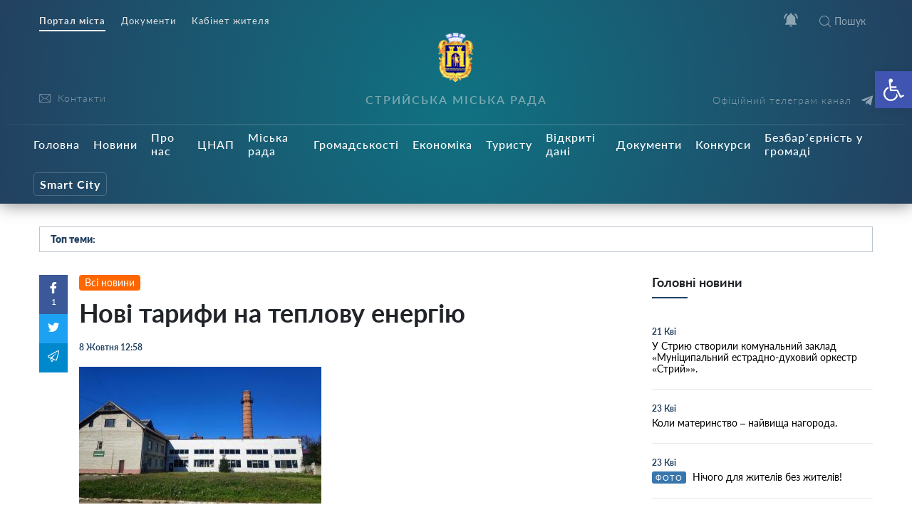

--- FILE ---
content_type: text/html; charset=UTF-8
request_url: https://stryi-rada.gov.ua/news/%D0%BD%D0%BE%D0%B2%D1%96-%D1%82%D0%B0%D1%80%D0%B8%D1%84%D0%B8-%D0%BD%D0%B0-%D1%82%D0%B5%D0%BF%D0%BB%D0%BE%D0%B2%D1%83-%D0%B5%D0%BD%D0%B5%D1%80%D0%B3%D1%96%D1%8E/
body_size: 28824
content:
    <!doctype html>
    <html lang="uk">
    <head>
        <meta charset="UTF-8" />
        <meta name="viewport" content="width=device-width, initial-scale=1, user-scalable=no" />
        <link rel="profile" href="https://gmpg.org/xfn/11" />
        <title>Нові тарифи на теплову енергію &#8211; Стрийська Міська Рада</title>
<meta name='robots' content='max-image-preview:large' />
<link rel="alternate" type="application/rss+xml" title="Стрийська Міська Рада &raquo; Нові тарифи на теплову енергію Канал коментарів" href="https://stryi-rada.gov.ua/news/%d0%bd%d0%be%d0%b2%d1%96-%d1%82%d0%b0%d1%80%d0%b8%d1%84%d0%b8-%d0%bd%d0%b0-%d1%82%d0%b5%d0%bf%d0%bb%d0%be%d0%b2%d1%83-%d0%b5%d0%bd%d0%b5%d1%80%d0%b3%d1%96%d1%8e/feed/" />
<link rel="alternate" title="oEmbed (JSON)" type="application/json+oembed" href="https://stryi-rada.gov.ua/wp-json/oembed/1.0/embed?url=https%3A%2F%2Fstryi-rada.gov.ua%2Fnews%2F%25d0%25bd%25d0%25be%25d0%25b2%25d1%2596-%25d1%2582%25d0%25b0%25d1%2580%25d0%25b8%25d1%2584%25d0%25b8-%25d0%25bd%25d0%25b0-%25d1%2582%25d0%25b5%25d0%25bf%25d0%25bb%25d0%25be%25d0%25b2%25d1%2583-%25d0%25b5%25d0%25bd%25d0%25b5%25d1%2580%25d0%25b3%25d1%2596%25d1%258e%2F" />
<link rel="alternate" title="oEmbed (XML)" type="text/xml+oembed" href="https://stryi-rada.gov.ua/wp-json/oembed/1.0/embed?url=https%3A%2F%2Fstryi-rada.gov.ua%2Fnews%2F%25d0%25bd%25d0%25be%25d0%25b2%25d1%2596-%25d1%2582%25d0%25b0%25d1%2580%25d0%25b8%25d1%2584%25d0%25b8-%25d0%25bd%25d0%25b0-%25d1%2582%25d0%25b5%25d0%25bf%25d0%25bb%25d0%25be%25d0%25b2%25d1%2583-%25d0%25b5%25d0%25bd%25d0%25b5%25d1%2580%25d0%25b3%25d1%2596%25d1%258e%2F&#038;format=xml" />
<style id='wp-img-auto-sizes-contain-inline-css' type='text/css'>
img:is([sizes=auto i],[sizes^="auto," i]){contain-intrinsic-size:3000px 1500px}
/*# sourceURL=wp-img-auto-sizes-contain-inline-css */
</style>
<style id='wp-block-library-inline-css' type='text/css'>
:root{--wp-block-synced-color:#7a00df;--wp-block-synced-color--rgb:122,0,223;--wp-bound-block-color:var(--wp-block-synced-color);--wp-editor-canvas-background:#ddd;--wp-admin-theme-color:#007cba;--wp-admin-theme-color--rgb:0,124,186;--wp-admin-theme-color-darker-10:#006ba1;--wp-admin-theme-color-darker-10--rgb:0,107,160.5;--wp-admin-theme-color-darker-20:#005a87;--wp-admin-theme-color-darker-20--rgb:0,90,135;--wp-admin-border-width-focus:2px}@media (min-resolution:192dpi){:root{--wp-admin-border-width-focus:1.5px}}.wp-element-button{cursor:pointer}:root .has-very-light-gray-background-color{background-color:#eee}:root .has-very-dark-gray-background-color{background-color:#313131}:root .has-very-light-gray-color{color:#eee}:root .has-very-dark-gray-color{color:#313131}:root .has-vivid-green-cyan-to-vivid-cyan-blue-gradient-background{background:linear-gradient(135deg,#00d084,#0693e3)}:root .has-purple-crush-gradient-background{background:linear-gradient(135deg,#34e2e4,#4721fb 50%,#ab1dfe)}:root .has-hazy-dawn-gradient-background{background:linear-gradient(135deg,#faaca8,#dad0ec)}:root .has-subdued-olive-gradient-background{background:linear-gradient(135deg,#fafae1,#67a671)}:root .has-atomic-cream-gradient-background{background:linear-gradient(135deg,#fdd79a,#004a59)}:root .has-nightshade-gradient-background{background:linear-gradient(135deg,#330968,#31cdcf)}:root .has-midnight-gradient-background{background:linear-gradient(135deg,#020381,#2874fc)}:root{--wp--preset--font-size--normal:16px;--wp--preset--font-size--huge:42px}.has-regular-font-size{font-size:1em}.has-larger-font-size{font-size:2.625em}.has-normal-font-size{font-size:var(--wp--preset--font-size--normal)}.has-huge-font-size{font-size:var(--wp--preset--font-size--huge)}.has-text-align-center{text-align:center}.has-text-align-left{text-align:left}.has-text-align-right{text-align:right}.has-fit-text{white-space:nowrap!important}#end-resizable-editor-section{display:none}.aligncenter{clear:both}.items-justified-left{justify-content:flex-start}.items-justified-center{justify-content:center}.items-justified-right{justify-content:flex-end}.items-justified-space-between{justify-content:space-between}.screen-reader-text{border:0;clip-path:inset(50%);height:1px;margin:-1px;overflow:hidden;padding:0;position:absolute;width:1px;word-wrap:normal!important}.screen-reader-text:focus{background-color:#ddd;clip-path:none;color:#444;display:block;font-size:1em;height:auto;left:5px;line-height:normal;padding:15px 23px 14px;text-decoration:none;top:5px;width:auto;z-index:100000}html :where(.has-border-color){border-style:solid}html :where([style*=border-top-color]){border-top-style:solid}html :where([style*=border-right-color]){border-right-style:solid}html :where([style*=border-bottom-color]){border-bottom-style:solid}html :where([style*=border-left-color]){border-left-style:solid}html :where([style*=border-width]){border-style:solid}html :where([style*=border-top-width]){border-top-style:solid}html :where([style*=border-right-width]){border-right-style:solid}html :where([style*=border-bottom-width]){border-bottom-style:solid}html :where([style*=border-left-width]){border-left-style:solid}html :where(img[class*=wp-image-]){height:auto;max-width:100%}:where(figure){margin:0 0 1em}html :where(.is-position-sticky){--wp-admin--admin-bar--position-offset:var(--wp-admin--admin-bar--height,0px)}@media screen and (max-width:600px){html :where(.is-position-sticky){--wp-admin--admin-bar--position-offset:0px}}

/*# sourceURL=wp-block-library-inline-css */
</style><style id='global-styles-inline-css' type='text/css'>
:root{--wp--preset--aspect-ratio--square: 1;--wp--preset--aspect-ratio--4-3: 4/3;--wp--preset--aspect-ratio--3-4: 3/4;--wp--preset--aspect-ratio--3-2: 3/2;--wp--preset--aspect-ratio--2-3: 2/3;--wp--preset--aspect-ratio--16-9: 16/9;--wp--preset--aspect-ratio--9-16: 9/16;--wp--preset--color--black: #000000;--wp--preset--color--cyan-bluish-gray: #abb8c3;--wp--preset--color--white: #ffffff;--wp--preset--color--pale-pink: #f78da7;--wp--preset--color--vivid-red: #cf2e2e;--wp--preset--color--luminous-vivid-orange: #ff6900;--wp--preset--color--luminous-vivid-amber: #fcb900;--wp--preset--color--light-green-cyan: #7bdcb5;--wp--preset--color--vivid-green-cyan: #00d084;--wp--preset--color--pale-cyan-blue: #8ed1fc;--wp--preset--color--vivid-cyan-blue: #0693e3;--wp--preset--color--vivid-purple: #9b51e0;--wp--preset--gradient--vivid-cyan-blue-to-vivid-purple: linear-gradient(135deg,rgb(6,147,227) 0%,rgb(155,81,224) 100%);--wp--preset--gradient--light-green-cyan-to-vivid-green-cyan: linear-gradient(135deg,rgb(122,220,180) 0%,rgb(0,208,130) 100%);--wp--preset--gradient--luminous-vivid-amber-to-luminous-vivid-orange: linear-gradient(135deg,rgb(252,185,0) 0%,rgb(255,105,0) 100%);--wp--preset--gradient--luminous-vivid-orange-to-vivid-red: linear-gradient(135deg,rgb(255,105,0) 0%,rgb(207,46,46) 100%);--wp--preset--gradient--very-light-gray-to-cyan-bluish-gray: linear-gradient(135deg,rgb(238,238,238) 0%,rgb(169,184,195) 100%);--wp--preset--gradient--cool-to-warm-spectrum: linear-gradient(135deg,rgb(74,234,220) 0%,rgb(151,120,209) 20%,rgb(207,42,186) 40%,rgb(238,44,130) 60%,rgb(251,105,98) 80%,rgb(254,248,76) 100%);--wp--preset--gradient--blush-light-purple: linear-gradient(135deg,rgb(255,206,236) 0%,rgb(152,150,240) 100%);--wp--preset--gradient--blush-bordeaux: linear-gradient(135deg,rgb(254,205,165) 0%,rgb(254,45,45) 50%,rgb(107,0,62) 100%);--wp--preset--gradient--luminous-dusk: linear-gradient(135deg,rgb(255,203,112) 0%,rgb(199,81,192) 50%,rgb(65,88,208) 100%);--wp--preset--gradient--pale-ocean: linear-gradient(135deg,rgb(255,245,203) 0%,rgb(182,227,212) 50%,rgb(51,167,181) 100%);--wp--preset--gradient--electric-grass: linear-gradient(135deg,rgb(202,248,128) 0%,rgb(113,206,126) 100%);--wp--preset--gradient--midnight: linear-gradient(135deg,rgb(2,3,129) 0%,rgb(40,116,252) 100%);--wp--preset--font-size--small: 13px;--wp--preset--font-size--medium: 20px;--wp--preset--font-size--large: 36px;--wp--preset--font-size--x-large: 42px;--wp--preset--spacing--20: 0.44rem;--wp--preset--spacing--30: 0.67rem;--wp--preset--spacing--40: 1rem;--wp--preset--spacing--50: 1.5rem;--wp--preset--spacing--60: 2.25rem;--wp--preset--spacing--70: 3.38rem;--wp--preset--spacing--80: 5.06rem;--wp--preset--shadow--natural: 6px 6px 9px rgba(0, 0, 0, 0.2);--wp--preset--shadow--deep: 12px 12px 50px rgba(0, 0, 0, 0.4);--wp--preset--shadow--sharp: 6px 6px 0px rgba(0, 0, 0, 0.2);--wp--preset--shadow--outlined: 6px 6px 0px -3px rgb(255, 255, 255), 6px 6px rgb(0, 0, 0);--wp--preset--shadow--crisp: 6px 6px 0px rgb(0, 0, 0);}:where(.is-layout-flex){gap: 0.5em;}:where(.is-layout-grid){gap: 0.5em;}body .is-layout-flex{display: flex;}.is-layout-flex{flex-wrap: wrap;align-items: center;}.is-layout-flex > :is(*, div){margin: 0;}body .is-layout-grid{display: grid;}.is-layout-grid > :is(*, div){margin: 0;}:where(.wp-block-columns.is-layout-flex){gap: 2em;}:where(.wp-block-columns.is-layout-grid){gap: 2em;}:where(.wp-block-post-template.is-layout-flex){gap: 1.25em;}:where(.wp-block-post-template.is-layout-grid){gap: 1.25em;}.has-black-color{color: var(--wp--preset--color--black) !important;}.has-cyan-bluish-gray-color{color: var(--wp--preset--color--cyan-bluish-gray) !important;}.has-white-color{color: var(--wp--preset--color--white) !important;}.has-pale-pink-color{color: var(--wp--preset--color--pale-pink) !important;}.has-vivid-red-color{color: var(--wp--preset--color--vivid-red) !important;}.has-luminous-vivid-orange-color{color: var(--wp--preset--color--luminous-vivid-orange) !important;}.has-luminous-vivid-amber-color{color: var(--wp--preset--color--luminous-vivid-amber) !important;}.has-light-green-cyan-color{color: var(--wp--preset--color--light-green-cyan) !important;}.has-vivid-green-cyan-color{color: var(--wp--preset--color--vivid-green-cyan) !important;}.has-pale-cyan-blue-color{color: var(--wp--preset--color--pale-cyan-blue) !important;}.has-vivid-cyan-blue-color{color: var(--wp--preset--color--vivid-cyan-blue) !important;}.has-vivid-purple-color{color: var(--wp--preset--color--vivid-purple) !important;}.has-black-background-color{background-color: var(--wp--preset--color--black) !important;}.has-cyan-bluish-gray-background-color{background-color: var(--wp--preset--color--cyan-bluish-gray) !important;}.has-white-background-color{background-color: var(--wp--preset--color--white) !important;}.has-pale-pink-background-color{background-color: var(--wp--preset--color--pale-pink) !important;}.has-vivid-red-background-color{background-color: var(--wp--preset--color--vivid-red) !important;}.has-luminous-vivid-orange-background-color{background-color: var(--wp--preset--color--luminous-vivid-orange) !important;}.has-luminous-vivid-amber-background-color{background-color: var(--wp--preset--color--luminous-vivid-amber) !important;}.has-light-green-cyan-background-color{background-color: var(--wp--preset--color--light-green-cyan) !important;}.has-vivid-green-cyan-background-color{background-color: var(--wp--preset--color--vivid-green-cyan) !important;}.has-pale-cyan-blue-background-color{background-color: var(--wp--preset--color--pale-cyan-blue) !important;}.has-vivid-cyan-blue-background-color{background-color: var(--wp--preset--color--vivid-cyan-blue) !important;}.has-vivid-purple-background-color{background-color: var(--wp--preset--color--vivid-purple) !important;}.has-black-border-color{border-color: var(--wp--preset--color--black) !important;}.has-cyan-bluish-gray-border-color{border-color: var(--wp--preset--color--cyan-bluish-gray) !important;}.has-white-border-color{border-color: var(--wp--preset--color--white) !important;}.has-pale-pink-border-color{border-color: var(--wp--preset--color--pale-pink) !important;}.has-vivid-red-border-color{border-color: var(--wp--preset--color--vivid-red) !important;}.has-luminous-vivid-orange-border-color{border-color: var(--wp--preset--color--luminous-vivid-orange) !important;}.has-luminous-vivid-amber-border-color{border-color: var(--wp--preset--color--luminous-vivid-amber) !important;}.has-light-green-cyan-border-color{border-color: var(--wp--preset--color--light-green-cyan) !important;}.has-vivid-green-cyan-border-color{border-color: var(--wp--preset--color--vivid-green-cyan) !important;}.has-pale-cyan-blue-border-color{border-color: var(--wp--preset--color--pale-cyan-blue) !important;}.has-vivid-cyan-blue-border-color{border-color: var(--wp--preset--color--vivid-cyan-blue) !important;}.has-vivid-purple-border-color{border-color: var(--wp--preset--color--vivid-purple) !important;}.has-vivid-cyan-blue-to-vivid-purple-gradient-background{background: var(--wp--preset--gradient--vivid-cyan-blue-to-vivid-purple) !important;}.has-light-green-cyan-to-vivid-green-cyan-gradient-background{background: var(--wp--preset--gradient--light-green-cyan-to-vivid-green-cyan) !important;}.has-luminous-vivid-amber-to-luminous-vivid-orange-gradient-background{background: var(--wp--preset--gradient--luminous-vivid-amber-to-luminous-vivid-orange) !important;}.has-luminous-vivid-orange-to-vivid-red-gradient-background{background: var(--wp--preset--gradient--luminous-vivid-orange-to-vivid-red) !important;}.has-very-light-gray-to-cyan-bluish-gray-gradient-background{background: var(--wp--preset--gradient--very-light-gray-to-cyan-bluish-gray) !important;}.has-cool-to-warm-spectrum-gradient-background{background: var(--wp--preset--gradient--cool-to-warm-spectrum) !important;}.has-blush-light-purple-gradient-background{background: var(--wp--preset--gradient--blush-light-purple) !important;}.has-blush-bordeaux-gradient-background{background: var(--wp--preset--gradient--blush-bordeaux) !important;}.has-luminous-dusk-gradient-background{background: var(--wp--preset--gradient--luminous-dusk) !important;}.has-pale-ocean-gradient-background{background: var(--wp--preset--gradient--pale-ocean) !important;}.has-electric-grass-gradient-background{background: var(--wp--preset--gradient--electric-grass) !important;}.has-midnight-gradient-background{background: var(--wp--preset--gradient--midnight) !important;}.has-small-font-size{font-size: var(--wp--preset--font-size--small) !important;}.has-medium-font-size{font-size: var(--wp--preset--font-size--medium) !important;}.has-large-font-size{font-size: var(--wp--preset--font-size--large) !important;}.has-x-large-font-size{font-size: var(--wp--preset--font-size--x-large) !important;}
/*# sourceURL=global-styles-inline-css */
</style>

<style id='classic-theme-styles-inline-css' type='text/css'>
/*! This file is auto-generated */
.wp-block-button__link{color:#fff;background-color:#32373c;border-radius:9999px;box-shadow:none;text-decoration:none;padding:calc(.667em + 2px) calc(1.333em + 2px);font-size:1.125em}.wp-block-file__button{background:#32373c;color:#fff;text-decoration:none}
/*# sourceURL=/wp-includes/css/classic-themes.min.css */
</style>
<link rel='stylesheet' id='wp-rest-filter-css' href='https://stryi-rada.gov.ua/wp-content/plugins/wp-rest-filter/public/css/wp-rest-filter-public.css?ver=1.4.3'  media='all' />
<link rel='stylesheet' id='theme-styles-css' href='https://stryi-rada.gov.ua/wp-content/themes/dmr/inc/css/style.css?ver='  media='all' />
<link rel='stylesheet' id='fancybox-css' href='https://stryi-rada.gov.ua/wp-content/themes/dmr/inc/css/jquery.fancybox.min.css?ver='  media='all' />
<link rel='stylesheet' id='pojo-a11y-css' href='https://stryi-rada.gov.ua/wp-content/plugins/pojo-accessibility/assets/css/style.min.css?ver=1.0.0'  media='all' />
<link rel='stylesheet' id='category-style-css' href='https://stryi-rada.gov.ua/wp-content/themes/dmr/category.css?ver='  media='all' />
<link rel='stylesheet' id='single-style-css' href='https://stryi-rada.gov.ua/wp-content/themes/dmr/single.css?ver='  media='all' />
<link rel='stylesheet' id='custom-style-css' href='https://stryi-rada.gov.ua/wp-content/themes/dmr/custom.css?ver='  media='all' />
<link rel='stylesheet' id='page-style-css' href='https://stryi-rada.gov.ua/wp-content/themes/dmr/page.css?ver='  media='all' />
<link rel='stylesheet' id='transport-style-css' href='https://stryi-rada.gov.ua/wp-content/themes/dmr/transport.css?ver='  media='all' />
<link rel='stylesheet' id='home-calendar-style-css' href='https://stryi-rada.gov.ua/wp-content/themes/dmr/home-calendar.css?ver='  media='all' />
<link rel='stylesheet' id='department-style-css' href='https://stryi-rada.gov.ua/wp-content/themes/dmr/department.css?ver='  media='all' />
<link rel='stylesheet' id='header--nav-style-css' href='https://stryi-rada.gov.ua/wp-content/themes/dmr/header--nav.css?ver='  media='all' />
<link rel='stylesheet' id='home-style-css' href='https://stryi-rada.gov.ua/wp-content/themes/dmr/home.css?ver='  media='all' />
<link rel='stylesheet' id='smart-service-single-style-css' href='https://stryi-rada.gov.ua/wp-content/themes/dmr/smart-service-single.css?ver='  media='all' />
<link rel='stylesheet' id='single_safe_save_162800-style-css' href='https://stryi-rada.gov.ua/wp-content/themes/dmr/single_safe_save_162800.css?ver='  media='all' />
<link rel='stylesheet' id='style-style-css' href='https://stryi-rada.gov.ua/wp-content/themes/dmr/style.css?ver='  media='all' />
<script  src="https://stryi-rada.gov.ua/wp-includes/js/jquery/jquery.min.js?ver=3.7.1" id="jquery-core-js"></script>
<script  src="https://stryi-rada.gov.ua/wp-includes/js/jquery/jquery-migrate.min.js?ver=3.4.1" id="jquery-migrate-js"></script>
<script  src="https://stryi-rada.gov.ua/wp-content/plugins/wp-rest-filter/public/js/wp-rest-filter-public.js?ver=1.4.3" id="wp-rest-filter-js"></script>
<script type="text/javascript" id="loadmore-js-extra">
/* <![CDATA[ */
var loadmore_params = {"ajaxurl":"https://stryi-rada.gov.ua/wp-admin/admin-ajax.php","posts":"{\"page\":0,\"name\":\"%d0%bd%d0%be%d0%b2%d1%96-%d1%82%d0%b0%d1%80%d0%b8%d1%84%d0%b8-%d0%bd%d0%b0-%d1%82%d0%b5%d0%bf%d0%bb%d0%be%d0%b2%d1%83-%d0%b5%d0%bd%d0%b5%d1%80%d0%b3%d1%96%d1%8e\",\"category_name\":\"news\",\"error\":\"\",\"m\":\"\",\"p\":0,\"post_parent\":\"\",\"subpost\":\"\",\"subpost_id\":\"\",\"attachment\":\"\",\"attachment_id\":0,\"pagename\":\"\",\"page_id\":0,\"second\":\"\",\"minute\":\"\",\"hour\":\"\",\"day\":0,\"monthnum\":0,\"year\":0,\"w\":0,\"tag\":\"\",\"cat\":\"\",\"tag_id\":\"\",\"author\":\"\",\"author_name\":\"\",\"feed\":\"\",\"tb\":\"\",\"paged\":0,\"meta_key\":\"\",\"meta_value\":\"\",\"preview\":\"\",\"s\":\"\",\"sentence\":\"\",\"title\":\"\",\"fields\":\"all\",\"menu_order\":\"\",\"embed\":\"\",\"category__in\":[],\"category__not_in\":[],\"category__and\":[],\"post__in\":[],\"post__not_in\":[],\"post_name__in\":[],\"tag__in\":[],\"tag__not_in\":[],\"tag__and\":[],\"tag_slug__in\":[],\"tag_slug__and\":[],\"post_parent__in\":[],\"post_parent__not_in\":[],\"author__in\":[],\"author__not_in\":[],\"search_columns\":[],\"ignore_sticky_posts\":false,\"suppress_filters\":false,\"cache_results\":true,\"update_post_term_cache\":true,\"update_menu_item_cache\":false,\"lazy_load_term_meta\":true,\"update_post_meta_cache\":true,\"post_type\":\"\",\"posts_per_page\":10,\"nopaging\":false,\"comments_per_page\":\"50\",\"no_found_rows\":false,\"order\":\"DESC\"}","current_page":"1","max_page":"0"};
//# sourceURL=loadmore-js-extra
/* ]]> */
</script>
<script  src="https://stryi-rada.gov.ua/wp-content/themes/dmr/loadmore.js?ver=in_footer" id="loadmore-js"></script>
<link rel="https://api.w.org/" href="https://stryi-rada.gov.ua/wp-json/" /><link rel="alternate" title="JSON" type="application/json" href="https://stryi-rada.gov.ua/wp-json/wp/v2/posts/2314" /><meta name="generator" content="WordPress 6.9" />
<link rel="canonical" href="https://stryi-rada.gov.ua/news/%d0%bd%d0%be%d0%b2%d1%96-%d1%82%d0%b0%d1%80%d0%b8%d1%84%d0%b8-%d0%bd%d0%b0-%d1%82%d0%b5%d0%bf%d0%bb%d0%be%d0%b2%d1%83-%d0%b5%d0%bd%d0%b5%d1%80%d0%b3%d1%96%d1%8e/" />
<link rel='shortlink' href='https://stryi-rada.gov.ua/?p=2314' />
<link rel="apple-touch-icon" sizes="180x180" href="/wp-content/uploads/fbrfg/apple-touch-icon.png">
<link rel="icon" type="image/png" sizes="32x32" href="/wp-content/uploads/fbrfg/favicon-32x32.png">
<link rel="icon" type="image/png" sizes="16x16" href="/wp-content/uploads/fbrfg/favicon-16x16.png">
<link rel="manifest" href="/wp-content/uploads/fbrfg/site.webmanifest">
<link rel="mask-icon" href="/wp-content/uploads/fbrfg/safari-pinned-tab.svg" color="#5bbad5">
<link rel="shortcut icon" href="/wp-content/uploads/fbrfg/favicon.ico">
<meta name="msapplication-TileColor" content="#ffffff">
<meta name="msapplication-config" content="/wp-content/uploads/fbrfg/browserconfig.xml">
<meta name="theme-color" content="#ffffff"><style type="text/css">
#pojo-a11y-toolbar .pojo-a11y-toolbar-toggle a{ background-color: #4054b2;	color: #ffffff;}
#pojo-a11y-toolbar .pojo-a11y-toolbar-overlay, #pojo-a11y-toolbar .pojo-a11y-toolbar-overlay ul.pojo-a11y-toolbar-items.pojo-a11y-links{ border-color: #4054b2;}
body.pojo-a11y-focusable a:focus{ outline-style: solid !important;	outline-width: 1px !important;	outline-color: #FF0000 !important;}
#pojo-a11y-toolbar{ top: 100px !important;}
#pojo-a11y-toolbar .pojo-a11y-toolbar-overlay{ background-color: #ffffff;}
#pojo-a11y-toolbar .pojo-a11y-toolbar-overlay ul.pojo-a11y-toolbar-items li.pojo-a11y-toolbar-item a, #pojo-a11y-toolbar .pojo-a11y-toolbar-overlay p.pojo-a11y-toolbar-title{ color: #333333;}
#pojo-a11y-toolbar .pojo-a11y-toolbar-overlay ul.pojo-a11y-toolbar-items li.pojo-a11y-toolbar-item a.active{ background-color: #4054b2;	color: #ffffff;}
@media (max-width: 767px) { #pojo-a11y-toolbar { top: 70px !important; } }</style>
        

        <script src="https://cdn.jsdelivr.net/npm/chart.js@2.8.0"></script>
        <script src="https://cdn.jsdelivr.net/npm/vue/dist/vue.js"></script>
        <script src="https://unpkg.com/axios@0.15.3/dist/axios.min.js"></script>
        <script src="https://cdn.jsdelivr.net/npm/vue-content-loader@0.2.0/dist/vue-content-loader.min.js"></script>
        <script src="https://cdn.jsdelivr.net/npm/vue-scrollto"></script>
        <script src="https://unpkg.com/vue-router/dist/vue-router.js"></script>
        <script src="https://unpkg.com/vue-cookies@1.5.12/vue-cookies.js"></script>
        <script src="https://unpkg.com/v-tooltip@2.0.2"></script>
        <script src="https://cdnjs.cloudflare.com/ajax/libs/moment.js/2.18.1/moment.min.js"></script>
        <script src="https://cdnjs.cloudflare.com/ajax/libs/moment.js/2.18.1/locale/uk.js"></script>
        <!-- intro -->
        <script src="https://cdnjs.cloudflare.com/ajax/libs/intro.js/2.9.3/intro.min.js"></script>
        <link rel="stylesheet" href="https://cdnjs.cloudflare.com/ajax/libs/intro.js/2.9.3/introjs.min.css" />
		<!-- Global site tag (gtag.js) - Google Analytics -->
<script async src="https://www.googletagmanager.com/gtag/js?id=G-VKXR1WE53K"></script>
<script>
  window.dataLayer = window.dataLayer || [];
  function gtag(){dataLayer.push(arguments);}
  gtag('js', new Date());

  gtag('config', 'G-VKXR1WE53K');
</script>
    </head>
    <body data-rsssl=1 class="wp-singular post-template-default single single-post postid-2314 single-format-standard wp-theme-dmr" >
        <div class="all-wrap">
            <header class="header bg_gradient" id="header">
                <div class="header__topline">
                    <div class="container">
                        <div class="row">
                            <div class="col-6 d-none d-lg-block" data-intro='<strong>Окремі розділи</strong>Ми поділили публічну інформація на підрозділи.' data-step="2" data-disable-interaction="true" data-position="bottom-left-aligned">
                                <div class="header___nav"><ul id="menu-%d0%bc%d0%b5%d0%bd%d1%8e-%d1%80%d0%be%d0%b7%d0%b4%d1%96%d0%bb%d1%96%d0%b2-%d0%b2%d0%b3%d0%be%d1%80%d1%96" class="menu"><li id="menu-item-3889" class="current menu-item menu-item-type-custom menu-item-object-custom menu-item-3889"><a href="#">Портал міста</a></li>
<li id="menu-item-3888" class="menu-item menu-item-type-custom menu-item-object-custom menu-item-3888"><a href="https://stryi-rada.gov.ua/doc/">Документи</a></li>
<li id="menu-item-24534" class="menu-item menu-item-type-custom menu-item-object-custom menu-item-24534"><a target="_blank" href="https://cabinet.stryi-rada.gov.ua/">Кабінет жителя</a></li>
</ul></div>                            </div>
                            <div class="col-12 col-lg-6">
                                <div class="header__icons d-flex justify-content-center justify-content-md-end">
                                    <span class="header__menu-toggle  d-lg-none">
                                        <i></i>
                                        <i></i>
                                        <i></i>
                                    </span>
                                    <span class="header__notifications" data-intro='<strong>Сповіщення</strong>Відключення водо-, тепло-, газо- постачання; карантин та інша важлива інформація тепер не пройде повз Вашу увагу.' data-step="3"  v-bind:class="{active: newNotifications }" v-click-outside="closeOnClickOutside">  
                                        <span class="icon white" v-on:click="showNotifications = !showNotifications"  ><svg version="1.1" id="Capa_1" xmlns="http://www.w3.org/2000/svg" xmlns:xlink="http://www.w3.org/1999/xlink" x="0px" y="0px"
	 width="535.5px" height="535.5px" viewBox="0 0 535.5 535.5" style="enable-background:new 0 0 535.5 535.5;" xml:space="preserve"
	>
<g>
	<g id="notifications-on">
		<path d="M142.8,53.55l-35.7-35.7C45.9,63.75,5.1,135.15,0,216.75h51C56.1,147.9,89.25,89.25,142.8,53.55z M484.5,216.75h51
			c-5.1-81.6-43.35-153-104.55-198.9l-35.7,35.7C446.25,89.25,479.4,147.9,484.5,216.75z M433.5,229.5
			c0-79.05-53.55-142.8-127.5-160.65V51c0-20.4-17.85-38.25-38.25-38.25c-20.4,0-38.25,17.85-38.25,38.25v17.85
			C155.55,86.7,102,150.45,102,229.5v140.25l-51,51v25.5h433.5v-25.5l-51-51V229.5z M267.75,522.75c2.55,0,7.65,0,10.2,0
			c17.85-2.55,30.6-15.3,35.7-30.6c2.55-5.101,5.1-12.75,5.1-20.4h-102C216.75,499.8,239.7,522.75,267.75,522.75z"/>
	</g>
</g>
<g>
</g>
<g>
</g>
<g>
</g>
<g>
</g>
<g>
</g>
<g>
</g>
<g>
</g>
<g>
</g>
<g>
</g>
<g>
</g>
<g>
</g>
<g>
</g>
<g>
</g>
<g>
</g>
<g>
</g>
</svg>
</span>
                                        <span class="counter" v-show="newNotifications"  style="display: none;" v-on:click="showNotifications = !showNotifications">{{unreadCount}}</span>
                                        <div class="header__nofitications-dropdown  flex-column justify-content-between" v-show="showNotifications" style="display: none;">
                                            <div class="notifications-header text-center">
                                                Важливі повідомлення
                                            </div>
                                            <div class="items" v-if="renderComponent">
                                              <div v-for="post in this.notifications" class="item" v-bind:data-id="post.id"  v-bind:class="{old: seenPosts.includes(post.id)}">
                                                <i v-show="seenPosts.includes(post.id)"
                                                v-tooltip="{
                                                    content: 'Позначити як нове',
                                                    placement: 'left',
                                                    trigger: 'hover',
                                                    delay: { show: 500, hide: 100 },
                                                }"
                                                class="seen" v-on:click="markAsNew(post.id)"></i>
                                                <i v-show="!seenPosts.includes(post.id)" class="new" 
                                                v-tooltip="{
                                                    content: 'Позначити як прочитане',
                                                    placement: 'left',
                                                    trigger: 'hover',
                                                    delay: { show: 500, hide: 100 },
                                                }"
                                                v-on:click="markAsSeen(post.id)"></i>
                                                <a v-bind:href="post.link" class="title">
                                                    <span class="thumb"  v-bind:style="{ 'background-image': 'url(' + post.fimg_url + ')' }">
                                                        <i v-bind:class="post.acf.event_type"></i>
                                                    </span>
                                                    <span>{{post.title.rendered}}
                                                        <span class="date">{{post.date | dateformat }}</span>
                                                    </span>
                                                </a>
                                            </div>                                      
                                        </div>
                                        <div v-if="this.notifications.length < 1" class="text-center w-100 no-notifications">
                                            Немає нових сповіщень
                                        </div>
                                        <div class="see-all text-center">
                                            <a href="/notifications/">Архів повідомлень</a>
                                        </div>
                                    </div>
                                </span>
                                <!-- notifications -->
                                <a href="javascript:void(0);" class="search__toggle"><i class="icon icon-search"></i>Пошук</a>

                            </div>
                        </div>
                    </div>
                </div>
            </div>
            <div class="header__middle">
                <div class="container">
                    <div class="row">
                        <div class="col-7 col-md-4  col-lg-3 order-3 order-lg-1">
                            <div class="header__socials d-flex flex-column justify-content-end">
                                <div class="header__socials-links">
                                    <a href="/contacts/"><svg version="1.1" id="envelope" xmlns="http://www.w3.org/2000/svg" xmlns:xlink="http://www.w3.org/1999/xlink" x="0px" y="0px" viewBox="0 0 512 512" style="enable-background:new 0 0 512 512;" xml:space="preserve">
<g>
	<g>
		<path d="M469.333,64H42.667C19.135,64,0,83.135,0,106.667v298.667C0,428.865,19.135,448,42.667,448h426.667
			C492.865,448,512,428.865,512,405.333V106.667C512,83.135,492.865,64,469.333,64z M42.667,85.333h426.667
			c1.572,0,2.957,0.573,4.432,0.897c-36.939,33.807-159.423,145.859-202.286,184.478c-3.354,3.021-8.76,6.625-15.479,6.625
			s-12.125-3.604-15.49-6.635C197.652,232.085,75.161,120.027,38.228,86.232C39.706,85.908,41.094,85.333,42.667,85.333z
			 M21.333,405.333V106.667c0-2.09,0.63-3.986,1.194-5.896c28.272,25.876,113.736,104.06,169.152,154.453
			C136.443,302.671,50.957,383.719,22.46,410.893C21.957,409.079,21.333,407.305,21.333,405.333z M469.333,426.667H42.667
			c-1.704,0-3.219-0.594-4.81-0.974c29.447-28.072,115.477-109.586,169.742-156.009c7.074,6.417,13.536,12.268,18.63,16.858
			c8.792,7.938,19.083,12.125,29.771,12.125s20.979-4.188,29.76-12.115c5.096-4.592,11.563-10.448,18.641-16.868
			c54.268,46.418,140.286,127.926,169.742,156.009C472.552,426.073,471.039,426.667,469.333,426.667z M490.667,405.333
			c0,1.971-0.624,3.746-1.126,5.56c-28.508-27.188-113.984-108.227-169.219-155.668c55.418-50.393,140.869-128.57,169.151-154.456
			c0.564,1.91,1.194,3.807,1.194,5.897V405.333z"/>
	</g>
</g>
</svg>
 <span>Контакти</span></a>

                                </div>
                            </div>
                        </div>
                        <div class="col-12 col-lg-6 order-1 order-lg-3 d-flex justify-content-center flex-row align-items-center  flex-sm-column">
                            <a href="https://stryi-rada.gov.ua/" class="header__logo text-center d-inline-flex align-self-center" data-intro='<strong>Вітаємо!</strong>Пропонуємо короткий тур оновленим порталом міста.' data-step="1">
                                <img src="https://stryi-rada.gov.ua/wp-content/themes/dmr/inc/img/gerb.gif" alt="">
                            </a>
                            <div class="header__title text-center">
                                <strong>Стрийська міська рада</strong>
                            </div>
                        </div>
                        <div class="col-5 col-md-8 col-lg-3 order-3">
                            <div class="header__controls d-flex flex-row  text-right justify-content-end align-items-lg-end">
								<a href="https://t.me/stryi_rada" target="_blank"><span class="d-none d-md-inline">Офіційний телеграм канал</span> <svg xmlns="http://www.w3.org/2000/svg" xmlns:xlink="http://www.w3.org/1999/xlink" xmlns:svgjs="http://svgjs.com/svgjs" version="1.1"  x="0" y="0" viewBox="0 0 24 24" style="enable-background:new 0 0 512 512" xml:space="preserve"><g><path xmlns="http://www.w3.org/2000/svg" d="m9.417 15.181-.397 5.584c.568 0 .814-.244 1.109-.537l2.663-2.545 5.518 4.041c1.012.564 1.725.267 1.998-.931l3.622-16.972.001-.001c.321-1.496-.541-2.081-1.527-1.714l-21.29 8.151c-1.453.564-1.431 1.374-.247 1.741l5.443 1.693 12.643-7.911c.595-.394 1.136-.176.691.218z" data-original="#000000"/></g></svg></a>

                               
                                <a href="#" class="d-none"><span class="d-none d-md-inline">Камери</span> <i class="icon icon-camera"></i></a>
                                <a href="#" class="d-none"><span class="d-none d-md-inline">Транспорт</span> <i class="icon icon-bus"></i></a>
                                <a href="/smart-city/" class="smartcity d-inline d-lg-none"><span>Smart city</span></a>
                            </div>
 
                        </div>

                    </div>
                </div>
            </div>
            <nav class="header__main-nav main-nav  d-lg-block">
	<div class="container">
		<div class="row justify-content-between">
			<ul id="main-nav" class="justify-content-start d-flex"><li id="menu-item-93" class="menu-item menu-item-type-post_type menu-item-object-page menu-item-home menu-item-93"><a href="https://stryi-rada.gov.ua/">Головна</a></li>
<li id="menu-item-113" class="menu-item menu-item-type-custom menu-item-object-custom menu-item-has-children menu-item-113"><a href="#">Новини</a>
<ul class="sub-menu container">
	<li id="menu-item-115" class="menu-item menu-item-type-custom menu-item-object-custom menu-item-has-children menu-item-115"><a href="#">Головні новини</a>
	<ul class="sub-menu container">
		<li id="menu-item-2629" class="menu-item menu-item-type-taxonomy menu-item-object-category current-post-ancestor current-menu-parent current-post-parent menu-item-2629"><a href="https://stryi-rada.gov.ua/category/news/">Всі новини</a></li>
		<li id="menu-item-121" class="menu-item menu-item-type-taxonomy menu-item-object-category menu-item-121"><a href="https://stryi-rada.gov.ua/category/news/ogoloshennya/">Оголошення</a></li>
		<li id="menu-item-120" class="menu-item menu-item-type-taxonomy menu-item-object-category menu-item-120"><a href="https://stryi-rada.gov.ua/category/news/anons/">Анонси</a></li>
	</ul>
</li>
	<li id="menu-item-118" class="menu-item menu-item-type-custom menu-item-object-custom menu-item-has-children menu-item-118"><a href="#">Новини підрозділів</a>
	<ul class="sub-menu container">
		<li id="menu-item-2630" class="menu-item menu-item-type-taxonomy menu-item-object-category menu-item-2630"><a href="https://stryi-rada.gov.ua/category/news/%d0%b6%d0%b8%d1%82%d0%bb%d0%be%d0%b2%d0%be-%d0%ba%d0%be%d0%bc%d1%83%d0%bd%d0%b0%d0%bb%d1%8c%d0%bd%d0%b5-%d0%b3%d0%be%d1%81%d0%bf%d0%be%d0%b4%d0%b0%d1%80%d1%81%d1%82%d0%b2%d0%be/">Житлово-комунальне господарство</a></li>
		<li id="menu-item-2632" class="menu-item menu-item-type-taxonomy menu-item-object-category menu-item-2632"><a href="https://stryi-rada.gov.ua/category/news/%d0%bf%d1%80%d0%be%d0%bc%d0%b8%d1%81%d0%bb%d0%be%d0%b2%d1%96%d1%81%d1%82%d1%8c-%d0%b0%d0%b3%d1%80%d0%b0%d1%80%d0%bd%d0%b0-%d0%bf%d0%be%d0%bb%d1%96%d1%82%d0%b8%d0%ba%d0%b0-%d1%82%d0%b0-%d0%bf%d1%96/">Промисловість, аграрна політика та підприємництво</a></li>
		<li id="menu-item-2631" class="menu-item menu-item-type-taxonomy menu-item-object-category menu-item-2631"><a href="https://stryi-rada.gov.ua/category/news/%d0%bf%d0%be%d0%b2%d1%96%d0%b4%d0%be%d0%bc%d0%bb%d0%b5%d0%bd%d0%bd%d1%8f-%d0%bf%d0%be%d0%b4%d0%b0%d1%82%d0%ba%d0%be%d0%b2%d0%be%d1%97-%d1%96%d0%bd%d1%81%d0%bf%d0%b5%d0%ba%d1%86%d1%96%d1%97/">Повідомлення податкової інспекції</a></li>
		<li id="menu-item-6419" class="menu-item menu-item-type-taxonomy menu-item-object-category menu-item-6419"><a href="https://stryi-rada.gov.ua/category/news/%d0%bf%d0%be%d0%b2%d1%96%d0%b4%d0%be%d0%bc%d0%bb%d0%b5%d0%bd%d0%bd%d1%8f-%d1%81%d1%82%d1%80%d0%b8%d0%b9%d1%81%d1%8c%d0%ba%d0%b8%d0%b9-%d1%86%d0%b5%d0%bd%d1%82%d1%80-%d0%b7%d0%b0%d0%b9%d0%bd%d1%8f/">Повідомлення Стрийської філії Львівського обласного центру зайнятості</a></li>
		<li id="menu-item-2633" class="menu-item menu-item-type-taxonomy menu-item-object-category menu-item-2633"><a href="https://stryi-rada.gov.ua/category/news/%d1%86%d0%b8%d0%b2%d1%96%d0%bb%d1%8c%d0%bd%d0%b8%d0%b9-%d0%b7%d0%b0%d1%85%d0%b8%d1%81%d1%82-%d0%bd%d0%b0%d1%81%d0%b5%d0%bb%d0%b5%d0%bd%d0%bd%d1%8f/">Цивільний захист населення</a></li>
		<li id="menu-item-45664" class="menu-item menu-item-type-taxonomy menu-item-object-category menu-item-45664"><a href="https://stryi-rada.gov.ua/category/news/novyny_bezbarernist/">Новини безбар&#8217;єрність</a></li>
	</ul>
</li>
	<li id="menu-item-119" class="menu-item menu-item-type-custom menu-item-object-custom menu-item-has-children menu-item-119"><a href="#">Медіа новини</a>
	<ul class="sub-menu container">
		<li id="menu-item-116" class="menu-item menu-item-type-taxonomy menu-item-object-category menu-item-116"><a href="https://stryi-rada.gov.ua/category/news/videoreportaji/">Відеорепортажі</a></li>
		<li id="menu-item-117" class="menu-item menu-item-type-taxonomy menu-item-object-category menu-item-117"><a href="https://stryi-rada.gov.ua/category/news/photoreportaji/">Фоторепортажі</a></li>
	</ul>
</li>
	<li id="menu-item-3005" class="menu-item menu-item-type-custom menu-item-object-custom menu-item-has-children menu-item-3005"><a href="#">Пресцентр</a>
	<ul class="sub-menu container">
		<li id="menu-item-3008" class="menu-item menu-item-type-post_type menu-item-object-page menu-item-3008"><a href="https://stryi-rada.gov.ua/%d0%bf%d1%80%d0%b5%d1%81%d1%86%d0%b5%d0%bd%d1%82%d1%80/">Пресцентр</a></li>
	</ul>
</li>
	<li id="menu-item-22305" class="menu-item menu-item-type-custom menu-item-object-custom menu-item-has-children menu-item-22305"><a href="#">Інше</a>
	<ul class="sub-menu container">
		<li id="menu-item-29833" class="menu-item menu-item-type-post_type menu-item-object-page menu-item-29833"><a href="https://stryi-rada.gov.ua/%d0%b4%d0%bb%d1%8f-%d0%b1%d1%96%d0%b7%d0%bd%d0%b5%d1%81%d1%83-2/">Для бізнесу</a></li>
		<li id="menu-item-21069" class="menu-item menu-item-type-post_type menu-item-object-page menu-item-21069"><a href="https://stryi-rada.gov.ua/%d0%b4%d0%bb%d1%8f-%d0%b2%d0%bf%d0%be/">Для ВПО</a></li>
		<li id="menu-item-22304" class="menu-item menu-item-type-post_type menu-item-object-page menu-item-22304"><a href="https://stryi-rada.gov.ua/%d1%83%d0%ba%d1%80%d0%b8%d1%82%d1%82%d1%8f/">Укриття</a></li>
		<li id="menu-item-45968" class="menu-item menu-item-type-post_type menu-item-object-page menu-item-45968"><a href="https://stryi-rada.gov.ua/upravlin-vidhodamy/">Управління відходами</a></li>
		<li id="menu-item-23035" class="menu-item menu-item-type-post_type menu-item-object-page menu-item-23035"><a href="https://stryi-rada.gov.ua/%d0%ba%d0%be%d0%bc%d0%bf%d0%b5%d0%bd%d1%81%d1%8f%d1%86%d1%96%d1%8f-%d0%b7%d0%b0-%d0%ba%d0%be%d0%bc%d1%83%d0%bd%d0%b0%d0%bb%d1%8c%d0%bd%d1%96-%d0%bf%d0%be%d1%81%d0%bb%d1%83%d0%b3%d0%b8-%d0%b7%d0%b0/">Компенсація за комунальні послуги за розміщення ВПО</a></li>
		<li id="menu-item-24023" class="menu-item menu-item-type-post_type menu-item-object-page menu-item-24023"><a href="https://stryi-rada.gov.ua/%d0%ba%d0%be%d0%bc%d0%bf%d0%b5%d0%bd%d1%81%d0%b0%d1%86%d1%96%d1%8f-%d0%b7%d0%b0-%d0%bf%d0%be%d1%88%d0%ba%d0%be%d0%b4%d0%b6%d0%b5%d0%bd%d0%b5-%d0%bc%d0%b0%d0%b9%d0%bd%d0%be/">Компенсація за пошкоджені/знищені об’єкти нерухомого майно</a></li>
	</ul>
</li>
</ul>
</li>
<li id="menu-item-2634" class="menu-item menu-item-type-custom menu-item-object-custom menu-item-has-children menu-item-2634"><a href="#">Про нас</a>
<ul class="sub-menu container">
	<li id="menu-item-2635" class="menu-item menu-item-type-custom menu-item-object-custom menu-item-has-children menu-item-2635"><a href="#">Місто</a>
	<ul class="sub-menu container">
		<li id="menu-item-760" class="menu-item menu-item-type-post_type menu-item-object-page menu-item-760"><a href="https://stryi-rada.gov.ua/%d1%96%d1%81%d1%82%d0%be%d1%80%d0%b8%d1%87%d0%bd%d0%b0-%d0%b4%d0%be%d0%b2%d1%96%d0%b4%d0%ba%d0%b0/">Історична довідка</a></li>
		<li id="menu-item-687" class="menu-item menu-item-type-post_type menu-item-object-page menu-item-687"><a href="https://stryi-rada.gov.ua/%d1%81%d1%82%d0%b0%d1%82%d1%83%d1%82-%d0%b3%d1%80%d0%be%d0%bc%d0%b0%d0%b4%d0%b8-%d0%bc%d1%96%d1%81%d1%82%d0%b0/">Статут Стрийської територіальної громади</a></li>
		<li id="menu-item-720" class="menu-item menu-item-type-post_type menu-item-object-page menu-item-720"><a href="https://stryi-rada.gov.ua/pochesni-gromadiany/">Почесні громадяни</a></li>
		<li id="menu-item-727" class="menu-item menu-item-type-post_type menu-item-object-page menu-item-727"><a href="https://stryi-rada.gov.ua/%d0%bc%d1%96%d1%81%d1%8c%d0%ba%d1%96-%d0%bf%d1%80%d0%b5%d0%bc%d1%96%d1%97/">Міські премії</a></li>
		<li id="menu-item-754" class="menu-item menu-item-type-post_type menu-item-object-page menu-item-754"><a href="https://stryi-rada.gov.ua/mista-pobratymy/">Міста-побратими</a></li>
	</ul>
</li>
</ul>
</li>
<li id="menu-item-29752" class="menu-item menu-item-type-post_type menu-item-object-page menu-item-29752"><a href="https://stryi-rada.gov.ua/%d1%86%d0%bd%d0%b0%d0%bf-2/">ЦНАП</a></li>
<li id="menu-item-148" class="menu-item menu-item-type-custom menu-item-object-custom menu-item-has-children menu-item-148"><a href="#">Міська рада</a>
<ul class="sub-menu container">
	<li id="menu-item-125" class="menu-item menu-item-type-custom menu-item-object-custom menu-item-has-children menu-item-125"><a href="#">Міський голова та заступники</a>
	<ul class="sub-menu container">
		<li id="menu-item-129" class="menu-item menu-item-type-post_type menu-item-object-page menu-item-129"><a href="https://stryi-rada.gov.ua/%d0%bc%d1%96%d1%81%d1%8c%d0%ba%d0%b0-%d1%80%d0%b0%d0%b4%d0%b0/%d0%bc%d1%96%d1%81%d1%8c%d0%ba%d0%b8%d0%b9-%d0%b3%d0%be%d0%bb%d0%be%d0%b2%d0%b0/">Міський голова</a></li>
		<li id="menu-item-135" class="menu-item menu-item-type-post_type menu-item-object-page menu-item-135"><a href="https://stryi-rada.gov.ua/%d0%bc%d1%96%d1%81%d1%8c%d0%ba%d0%b0-%d1%80%d0%b0%d0%b4%d0%b0/%d0%b7%d0%b0%d1%81%d1%82%d1%83%d0%bf%d0%bd%d0%b8%d0%ba%d0%b8/">Заступники міського голови</a></li>
	</ul>
</li>
	<li id="menu-item-126" class="menu-item menu-item-type-custom menu-item-object-custom menu-item-has-children menu-item-126"><a href="#">Міська рада та виконком</a>
	<ul class="sub-menu container">
		<li id="menu-item-170" class="menu-item menu-item-type-post_type menu-item-object-page menu-item-170"><a href="https://stryi-rada.gov.ua/%d0%bc%d1%96%d1%81%d1%8c%d0%ba%d0%b0-%d1%80%d0%b0%d0%b4%d0%b0/%d1%81%d1%82%d0%b0%d1%80%d0%be%d1%81%d1%82%d0%b8/">Старости</a></li>
		<li id="menu-item-160" class="menu-item menu-item-type-post_type menu-item-object-page menu-item-160"><a href="https://stryi-rada.gov.ua/%d0%bc%d1%96%d1%81%d1%8c%d0%ba%d0%b0-%d1%80%d0%b0%d0%b4%d0%b0/%d1%81%d0%b5%d0%ba%d1%80%d0%b5%d1%82%d0%b0%d1%80-%d1%81%d1%82%d1%80%d0%b8%d0%b9%d1%81%d1%8c%d0%ba%d0%be%d1%97-%d0%bc%d1%96%d1%81%d1%8c%d0%ba%d0%be%d1%97-%d1%80%d0%b0%d0%b4%d0%b8/">Секретар міської ради</a></li>
		<li id="menu-item-156" class="menu-item menu-item-type-post_type menu-item-object-page menu-item-156"><a href="https://stryi-rada.gov.ua/%d0%bc%d1%96%d1%81%d1%8c%d0%ba%d0%b0-%d1%80%d0%b0%d0%b4%d0%b0/%d0%ba%d0%b5%d1%80%d1%83%d1%8e%d1%87%d0%b0-%d1%81%d0%bf%d1%80%d0%b0%d0%b2%d0%b0%d0%bc%d0%b8-%d0%bc%d1%96%d1%81%d1%8c%d0%ba%d0%b2%d0%b8%d0%ba%d0%be%d0%bd%d0%ba%d0%be%d0%bc%d1%83/">Керуюча справами</a></li>
		<li id="menu-item-212" class="menu-item menu-item-type-post_type menu-item-object-page menu-item-212"><a href="https://stryi-rada.gov.ua/%d0%bc%d1%96%d1%81%d1%8c%d0%ba%d0%b0-%d1%80%d0%b0%d0%b4%d0%b0/%d0%b4%d0%b5%d0%bf%d1%83%d1%82%d0%b0%d1%82%d0%b8-%d0%bc%d1%96%d1%81%d1%8c%d0%ba%d0%be%d1%97-%d1%80%d0%b0%d0%b4%d0%b8/">Депутати міської ради</a></li>
		<li id="menu-item-18079" class="menu-item menu-item-type-post_type menu-item-object-page menu-item-18079"><a href="https://stryi-rada.gov.ua/%d0%b4%d0%b5%d0%bf%d1%83%d1%82%d0%b0%d1%82%d1%81%d1%8c%d0%ba%d1%96-%d1%84%d1%80%d0%b0%d0%ba%d1%86%d1%96%d1%97-%d1%82%d0%b0-%d0%b3%d1%80%d1%83%d0%bf%d0%b8-%d1%81%d1%82%d1%80%d0%b8%d0%b9%d1%81%d1%8c/">Депутатські фракції та групи</a></li>
		<li id="menu-item-908" class="menu-item menu-item-type-post_type menu-item-object-page menu-item-908"><a href="https://stryi-rada.gov.ua/%d0%bf%d0%be%d1%81%d1%82%d1%96%d0%b9%d0%bd%d1%96-%d0%b4%d0%b5%d0%bf%d1%83%d1%82%d0%b0%d1%82%d1%81%d1%8c%d0%ba%d1%96-%d0%ba%d0%be%d0%bc%d1%96%d1%81%d1%96%d1%97/">Постійні депутатські комісії</a></li>
		<li id="menu-item-198" class="menu-item menu-item-type-post_type menu-item-object-page menu-item-198"><a href="https://stryi-rada.gov.ua/%d0%bc%d1%96%d1%81%d1%8c%d0%ba%d0%b0-%d1%80%d0%b0%d0%b4%d0%b0/%d0%b4%d0%b5%d0%bf%d1%83%d1%82%d0%b0%d1%82%d1%81%d1%8c%d0%ba%d0%b0-%d0%b4%d1%96%d1%8f%d0%bb%d1%8c%d0%bd%d1%96%d1%81%d1%82%d1%8c/">Депутатська діяльність</a></li>
		<li id="menu-item-3016" class="menu-item menu-item-type-post_type menu-item-object-page menu-item-3016"><a href="https://stryi-rada.gov.ua/%d0%b3%d1%80%d0%b0%d1%84%d1%96%d0%ba-%d0%bf%d1%80%d0%b8%d0%b9%d0%be%d0%bc%d1%83-%d0%b4%d0%b5%d0%bf%d1%83%d1%82%d0%b0%d1%82%d1%96%d0%b2/">Графік прийому депутатів</a></li>
		<li id="menu-item-10422" class="menu-item menu-item-type-post_type menu-item-object-page menu-item-10422"><a href="https://stryi-rada.gov.ua/%d0%b3%d1%80%d0%b0%d1%84%d1%96%d0%ba-%d0%be%d1%81%d0%be%d0%b1%d0%b8%d1%81%d1%82%d0%be%d0%b3%d0%be-%d0%bf%d1%80%d0%b8%d0%b9%d0%be%d0%bc%d1%83-%d0%b3%d1%80%d0%be%d0%bc%d0%b0%d0%b4%d1%8f%d0%bd-%d0%ba/">Графік  прийому громадян керівництвом міськвиконкому</a></li>
		<li id="menu-item-3026" class="menu-item menu-item-type-post_type menu-item-object-page menu-item-3026"><a href="https://stryi-rada.gov.ua/%d1%81%d0%ba%d0%bb%d0%b0%d0%b4-%d0%b2%d0%b8%d0%ba%d0%be%d0%bd%d0%b0%d0%b2%d1%87%d0%be%d0%b3%d0%be-%d0%ba%d0%be%d0%bc%d1%96%d1%82%d0%b5%d1%82%d1%83/">Склад виконавчого комітету</a></li>
		<li id="menu-item-3031" class="menu-item menu-item-type-post_type menu-item-object-page menu-item-3031"><a href="https://stryi-rada.gov.ua/%d0%b0%d0%bd%d1%82%d0%b8%d0%ba%d0%be%d1%80%d1%83%d0%bf%d1%86%d1%96%d0%b9%d0%bd%d0%b8%d0%b9-%d1%83%d0%bf%d0%be%d0%b2%d0%bd%d0%be%d0%b2%d0%b0%d0%b6%d0%b5%d0%bd%d0%b8%d0%b9/">Антикорупційний уповноважений</a></li>
	</ul>
</li>
	<li id="menu-item-127" class="menu-item menu-item-type-custom menu-item-object-custom menu-item-has-children menu-item-127"><a href="#">Виконавчі підрозділи</a>
	<ul class="sub-menu container">
		<li id="menu-item-354" class="menu-item menu-item-type-post_type menu-item-object-page menu-item-354"><a href="https://stryi-rada.gov.ua/%d0%bc%d1%96%d1%81%d1%8c%d0%ba%d0%b0-%d1%80%d0%b0%d0%b4%d0%b0/%d1%83%d0%bf%d1%80%d0%b0%d0%b2%d0%bb%d1%96%d0%bd%d0%bd%d1%8f-%d1%82%d0%b0-%d0%b2%d1%96%d0%b4%d0%b4%d1%96%d0%bb%d0%b8/">Управління та відділи</a></li>
		<li id="menu-item-366" class="menu-item menu-item-type-post_type menu-item-object-page menu-item-366"><a href="https://stryi-rada.gov.ua/%d0%bc%d1%96%d1%81%d1%8c%d0%ba%d0%b0-%d1%80%d0%b0%d0%b4%d0%b0/%d1%81%d0%be%d1%86%d1%96%d0%b0%d0%bb%d1%8c%d0%bd%d1%96-%d1%81%d0%bb%d1%83%d0%b6%d0%b1%d0%b8-%d0%bc%d1%96%d1%81%d1%82%d0%b0/">Соціальні служби міста</a></li>
	</ul>
</li>
	<li id="menu-item-128" class="menu-item menu-item-type-custom menu-item-object-custom menu-item-has-children menu-item-128"><a href="#">Установи</a>
	<ul class="sub-menu container">
		<li id="menu-item-371" class="menu-item menu-item-type-post_type menu-item-object-page menu-item-371"><a href="https://stryi-rada.gov.ua/%d0%bc%d1%96%d1%81%d1%8c%d0%ba%d0%b0-%d1%80%d0%b0%d0%b4%d0%b0/%d0%ba%d0%be%d0%bc%d1%83%d0%bd%d0%b0%d0%bb%d1%8c%d0%bd%d1%96-%d0%bf%d1%96%d0%b4%d0%bf%d1%80%d0%b8%d1%94%d0%bc%d1%81%d1%82%d0%b2%d0%b0/">Комунальні підприємства, установи та заклади</a></li>
		<li id="menu-item-3047" class="menu-item menu-item-type-post_type menu-item-object-page menu-item-3047"><a href="https://stryi-rada.gov.ua/%d0%bc%d0%b5%d0%b4%d0%b8%d1%87%d0%bd%d1%96-%d1%83%d1%81%d1%82%d0%b0%d0%bd%d0%be%d0%b2%d0%b8/">Медичні установи</a></li>
		<li id="menu-item-3046" class="menu-item menu-item-type-post_type menu-item-object-page menu-item-3046"><a href="https://stryi-rada.gov.ua/%d0%b7%d0%b0%d0%ba%d0%bb%d0%b0%d0%b4%d0%b8-%d0%be%d1%81%d0%b2%d1%96%d1%82%d0%b8/">Заклади освіти</a></li>
		<li id="menu-item-3045" class="menu-item menu-item-type-post_type menu-item-object-page menu-item-3045"><a href="https://stryi-rada.gov.ua/%d0%b7%d0%b0%d0%ba%d0%bb%d0%b0%d0%b4%d0%b8-%d0%ba%d1%83%d0%bb%d1%8c%d1%82%d1%83%d1%80%d0%b8/">Заклади культури</a></li>
		<li id="menu-item-3044" class="menu-item menu-item-type-post_type menu-item-object-page menu-item-3044"><a href="https://stryi-rada.gov.ua/%d1%81%d0%bf%d0%be%d1%80%d1%82%d0%b8%d0%b2%d0%bd%d1%96-%d0%ba%d0%bb%d1%83%d0%b1%d0%b8/">Спортивні клуби</a></li>
	</ul>
</li>
	<li id="menu-item-3017" class="menu-item menu-item-type-custom menu-item-object-custom menu-item-has-children menu-item-3017"><a href="#">Народний та обласні депутати</a>
	<ul class="sub-menu container">
		<li id="menu-item-335" class="menu-item menu-item-type-post_type menu-item-object-page menu-item-335"><a href="https://stryi-rada.gov.ua/%d0%bc%d1%96%d1%81%d1%8c%d0%ba%d0%b0-%d1%80%d0%b0%d0%b4%d0%b0/%d0%bd%d0%b0%d1%80%d0%be%d0%b4%d0%bd%d0%b8%d0%b9-%d1%82%d0%b0-%d0%be%d0%b1%d0%bb%d0%b0%d1%81%d0%bd%d1%96-%d0%b4%d0%b5%d0%bf%d1%83%d1%82%d0%b0%d1%82%d0%b8/">Народний та обласні депутати</a></li>
	</ul>
</li>
</ul>
</li>
<li id="menu-item-681" class="menu-item menu-item-type-custom menu-item-object-custom menu-item-has-children menu-item-681"><a href="#">Громадськості</a>
<ul class="sub-menu container">
	<li id="menu-item-682" class="menu-item menu-item-type-custom menu-item-object-custom menu-item-has-children menu-item-682"><a href="#">Громадська участь</a>
	<ul class="sub-menu container">
		<li id="menu-item-3067" class="menu-item menu-item-type-post_type menu-item-object-page menu-item-3067"><a href="https://stryi-rada.gov.ua/%d0%b3%d1%80%d0%be%d0%bc%d0%b0%d0%b4%d1%81%d1%8c%d0%ba%d1%96-%d1%81%d0%bb%d1%83%d1%85%d0%b0%d0%bd%d0%bd%d1%8f/">Громадські слухання</a></li>
		<li id="menu-item-3066" class="menu-item menu-item-type-post_type menu-item-object-page menu-item-3066"><a href="https://stryi-rada.gov.ua/%d0%b5%d0%bb%d0%b5%d0%ba%d1%82%d1%80%d0%be%d0%bd%d0%bd%d1%96-%d0%bf%d0%b5%d1%82%d0%b8%d1%86%d1%96%d1%97/">Електронні петиції</a></li>
		<li id="menu-item-23865" class="menu-item menu-item-type-post_type menu-item-object-page menu-item-23865"><a href="https://stryi-rada.gov.ua/%d0%b5%d0%bb%d0%b5%d0%ba%d1%82%d1%80%d0%be%d0%bd%d0%bd%d1%96-%d1%87%d0%b5%d1%80%d0%b3%d0%b8/">Електронні черги</a></li>
		<li id="menu-item-3065" class="menu-item menu-item-type-post_type menu-item-object-page menu-item-3065"><a href="https://stryi-rada.gov.ua/%d0%b1%d1%8e%d0%b4%d0%b6%d0%b5%d1%82-%d1%83%d1%87%d0%b0%d1%81%d1%82%d1%96/">Бюджет участі</a></li>
		<li id="menu-item-4751" class="menu-item menu-item-type-post_type menu-item-object-page menu-item-4751"><a href="https://stryi-rada.gov.ua/%d0%b4%d0%be%d0%b2%d1%96%d0%b4%d0%bd%d0%b8%d0%ba-%d1%81%d1%82%d1%80%d0%b8%d1%8f%d0%bd%d0%b8%d0%bd%d0%b0/">Довідник стриянина</a></li>
		<li id="menu-item-3076" class="menu-item menu-item-type-post_type menu-item-object-page menu-item-3076"><a href="https://stryi-rada.gov.ua/%d1%80%d0%b5%d0%b7%d1%83%d0%bb%d1%8c%d1%82%d0%b0%d1%82%d0%b8-%d0%b7%d0%b5%d0%bc%d0%b5%d0%bb%d1%8c%d0%bd%d0%b8%d1%85-%d1%82%d0%be%d1%80%d0%b3%d1%96%d0%b2/">Земельні питання</a></li>
		<li id="menu-item-24014" class="menu-item menu-item-type-post_type menu-item-object-page menu-item-24014"><a href="https://stryi-rada.gov.ua/%d0%b7%d0%b5%d0%bb%d0%b5%d0%bd%d1%96-%d0%bd%d0%b0%d1%81%d0%b0%d0%b4%d0%b6%d0%b5%d0%bd%d0%bd%d1%8f/">Зелені насадження</a></li>
		<li id="menu-item-24031" class="menu-item menu-item-type-post_type menu-item-object-page menu-item-24031"><a href="https://stryi-rada.gov.ua/%d1%80%d0%b5%d0%ba%d0%bb%d0%b0%d0%bc%d0%bd%d1%96-%d0%b7%d0%b0%d1%81%d0%be%d0%b1%d0%b8/">Рекламні засоби</a></li>
		<li id="menu-item-33674" class="menu-item menu-item-type-post_type menu-item-object-page menu-item-33674"><a href="https://stryi-rada.gov.ua/%d0%b5%d0%bd%d0%b5%d1%80%d0%b3%d0%b5%d1%82%d0%b8%d1%87%d0%bd%d0%b8%d0%b9-%d0%bf%d0%bb%d0%b0%d0%bd/">Енергетичний план</a></li>
	</ul>
</li>
	<li id="menu-item-22513" class="menu-item menu-item-type-custom menu-item-object-custom menu-item-has-children menu-item-22513"><a href="#">Кадрова політика</a>
	<ul class="sub-menu container">
		<li id="menu-item-23023" class="menu-item menu-item-type-post_type menu-item-object-page menu-item-23023"><a href="https://stryi-rada.gov.ua/%d0%ba%d0%be%d0%bd%d0%ba%d1%83%d1%80%d1%81-%d0%bd%d0%b0-%d0%b7%d0%b0%d0%bc%d1%96%d1%89%d0%b5%d0%bd%d0%bd%d1%8f-%d0%b2%d0%b0%d0%ba%d0%b0%d0%bd%d1%82%d0%bd%d0%b8%d1%85-%d0%bf%d0%be%d1%81%d0%b0%d0%b4/">Конкурс на заміщення вакантних посад у виконавчих органах</a></li>
		<li id="menu-item-23022" class="menu-item menu-item-type-post_type menu-item-object-page menu-item-23022"><a href="https://stryi-rada.gov.ua/%d1%83%d0%bc%d0%be%d0%b2%d0%b8-%d0%be%d0%bf%d0%bb%d0%b0%d1%82%d0%b8-%d0%bf%d1%80%d0%b0%d1%86%d1%96-%d1%83-%d0%b2%d0%b8%d0%ba%d0%be%d0%bd%d0%b0%d0%b2%d1%87%d0%b8%d1%85-%d0%be%d1%80%d0%b3%d0%b0%d0%bd/">Умови оплати праці у виконавчих органах</a></li>
		<li id="menu-item-23021" class="menu-item menu-item-type-post_type menu-item-object-page menu-item-23021"><a href="https://stryi-rada.gov.ua/%d0%ba%d0%b0%d0%b4%d1%80%d0%be%d0%b2%d0%b8%d0%b9-%d1%80%d0%b5%d0%b7%d0%b5%d1%80%d0%b2-%d1%83-%d0%b2%d0%b8%d0%ba%d0%be%d0%bd%d0%b0%d0%b2%d1%87%d0%b8%d1%85-%d0%be%d1%80%d0%b3%d0%b0%d0%bd%d0%b0%d1%85/">Кадровий резерв у виконавчих органах</a></li>
		<li id="menu-item-22516" class="menu-item menu-item-type-post_type menu-item-object-page menu-item-22516"><a href="https://stryi-rada.gov.ua/%d0%bf%d1%80%d0%b8%d0%b7%d0%bd%d0%b0%d1%87%d0%b5%d0%bd%d0%bd%d1%8f-%d0%bf%d1%80%d0%b0%d1%86%d1%96%d0%b2%d0%bd%d0%b8%d0%ba%d1%96%d0%b2-%d0%b2-%d1%80%d0%b5%d0%b6%d0%b8%d0%bc%d1%96-%d0%b2%d0%be%d1%94/">Призначення працівників в режимі воєнного стану</a></li>
		<li id="menu-item-33338" class="menu-item menu-item-type-post_type menu-item-object-page menu-item-33338"><a href="https://stryi-rada.gov.ua/%d1%81%d1%82%d1%80%d1%83%d0%ba%d1%82%d1%83%d1%80%d0%b0-%d0%b0%d0%bf%d0%b0%d1%80%d0%b0%d1%82%d1%83-%d1%81%d1%82%d1%80%d0%b8%d0%b9%d1%81%d1%8c%d0%ba%d0%be%d1%97-%d0%bc%d1%96%d1%81%d1%8c%d0%ba%d0%be/">Структура апарату Стрийської міської ради</a></li>
		<li id="menu-item-33534" class="menu-item menu-item-type-post_type menu-item-object-page menu-item-33534"><a href="https://stryi-rada.gov.ua/%d0%ba%d0%be%d0%b4%d0%b5%d0%ba%d1%81-%d0%bf%d1%80%d0%be%d1%84%d0%b5%d1%81%d1%96%d0%b9%d0%bd%d0%be%d1%97-%d0%b5%d1%82%d0%b8%d0%ba%d0%b8-%d0%bf%d0%be%d1%81%d0%b0%d0%b4%d0%be%d0%b2%d0%b8%d1%85-%d0%be/">Кодекс професійної етики посадових осіб місцевого самоврядування Стрийської міської ради</a></li>
	</ul>
</li>
	<li id="menu-item-3078" class="menu-item menu-item-type-custom menu-item-object-custom menu-item-has-children menu-item-3078"><a href="#"> </a>
	<ul class="sub-menu container">
		<li id="menu-item-32307" class="menu-item menu-item-type-post_type menu-item-object-page menu-item-32307"><a href="https://stryi-rada.gov.ua/%d0%bf%d1%83%d0%b1%d0%bb%d1%96%d1%87%d0%bd%d0%b0-%d1%96%d0%bd%d1%84%d0%be%d1%80%d0%bc%d0%b0%d1%86%d1%96%d1%8f/">Публічна інформація</a></li>
		<li id="menu-item-46625" class="menu-item menu-item-type-post_type menu-item-object-page menu-item-46625"><a href="https://stryi-rada.gov.ua/%d0%b7%d0%b0%d1%85%d0%b8%d1%81%d1%82-%d0%bf%d0%b5%d1%80%d1%81%d0%be%d0%bd%d0%b0%d0%bb%d1%8c%d0%bd%d0%b8%d1%85-%d0%b4%d0%b0%d0%bd%d0%b8%d1%85/">Захист персональних даних</a></li>
		<li id="menu-item-3077" class="menu-item menu-item-type-post_type menu-item-object-page menu-item-3077"><a href="https://stryi-rada.gov.ua/%d0%b7%d1%80%d0%b0%d0%b7%d0%ba%d0%b8-%d0%b1%d0%bb%d0%b0%d0%bd%d0%ba%d1%96%d0%b2-%d0%b7%d0%b0%d1%8f%d0%b2/">Зразки бланків заяв</a></li>
		<li id="menu-item-4499" class="menu-item menu-item-type-post_type menu-item-object-page menu-item-4499"><a href="https://stryi-rada.gov.ua/%d0%b4%d0%bb%d1%8f-%d1%83%d1%87%d0%b0%d1%81%d0%bd%d0%b8%d0%ba%d1%96%d0%b2-%d0%b0%d1%82%d0%be/">Для учасників АТО</a></li>
		<li id="menu-item-33475" class="menu-item menu-item-type-post_type menu-item-object-page menu-item-33475"><a href="https://stryi-rada.gov.ua/%d0%b4%d0%bb%d1%8f-%d0%b2%d0%b5%d1%82%d0%b5%d1%80%d0%b0%d0%bd%d1%96%d0%b2/">Для ветеранів</a></li>
		<li id="menu-item-34275" class="menu-item menu-item-type-post_type menu-item-object-page menu-item-34275"><a href="https://stryi-rada.gov.ua/%d0%bf%d1%80%d0%be%d1%82%d0%b8%d0%b4%d1%96%d1%8f-%d0%b4%d0%be%d0%bc%d0%b0%d1%88%d0%bd%d1%8c%d0%be%d0%bc%d1%83-%d0%bd%d0%b0%d1%81%d0%b8%d0%bb%d1%8c%d1%81%d1%82%d0%b2%d1%83/">Протидія домашньому насильству</a></li>
		<li id="menu-item-33226" class="menu-item menu-item-type-post_type menu-item-object-page menu-item-33226"><a href="https://stryi-rada.gov.ua/%d1%80%d0%b0%d0%b4%d0%b0-%d0%b2%d0%bf%d0%be/">Рада ВПО</a></li>
	</ul>
</li>
	<li id="menu-item-3079" class="menu-item menu-item-type-custom menu-item-object-custom menu-item-has-children menu-item-3079"><a href="#"> </a>
	<ul class="sub-menu container">
		<li id="menu-item-22313" class="menu-item menu-item-type-post_type menu-item-object-page menu-item-22313"><a href="https://stryi-rada.gov.ua/%d0%bc%d0%b0%d0%b9%d0%bd%d0%be-%d0%ba%d0%be%d0%bc%d1%83%d0%bd%d0%b0%d0%bb%d1%8c%d0%bd%d0%be%d1%97-%d0%b2%d0%bb%d0%b0%d1%81%d0%bd%d0%be%d1%81%d1%82%d1%96/">Майно комунальної власності</a></li>
		<li id="menu-item-22532" class="menu-item menu-item-type-post_type menu-item-object-page menu-item-22532"><a href="https://stryi-rada.gov.ua/%d0%ba%d0%b2%d0%b0%d1%80%d1%82%d0%b8%d1%80%d0%bd%d0%b8%d0%b9-%d0%be%d0%b1%d0%bb%d1%96%d0%ba/">Квартирний облік</a></li>
		<li id="menu-item-33492" class="menu-item menu-item-type-post_type menu-item-object-page menu-item-33492"><a href="https://stryi-rada.gov.ua/%d0%b3%d1%83%d0%bc%d0%b0%d0%bd%d1%96%d1%82%d0%b0%d1%80%d0%bd%d0%b0-%d0%b4%d0%be%d0%bf%d0%be%d0%bc%d0%be%d0%b3%d0%b0/">Гуманітарна допомога</a></li>
	</ul>
</li>
	<li id="menu-item-3080" class="menu-item menu-item-type-custom menu-item-object-custom menu-item-has-children menu-item-3080"><a href="#"> </a>
	<ul class="sub-menu container">
		<li id="menu-item-3075" class="menu-item menu-item-type-post_type menu-item-object-page menu-item-3075"><a href="https://stryi-rada.gov.ua/%d0%b0%d1%80%d1%85%d1%96%d1%82%d0%b5%d0%ba%d1%82%d1%83%d1%80%d0%b0-%d1%82%d0%b0-%d0%bc%d1%96%d1%81%d1%82%d0%be%d0%b1%d1%83%d0%b4%d1%83%d0%b2%d0%b0%d0%bd%d0%bd%d1%8f/">Архітектура та містобудування</a></li>
		<li id="menu-item-6721" class="menu-item menu-item-type-post_type menu-item-object-page menu-item-6721"><a href="https://stryi-rada.gov.ua/%d0%b3%d0%b5%d0%bd%d0%b5%d1%80%d0%b0%d0%bb%d1%8c%d0%bd%d1%96-%d0%bf%d0%bb%d0%b0%d0%bd%d0%b8/">Генеральні плани</a></li>
		<li id="menu-item-41943" class="menu-item menu-item-type-post_type menu-item-object-page menu-item-41943"><a href="https://stryi-rada.gov.ua/%d0%b4%d0%b5%d1%82%d0%b0%d0%bb%d1%8c%d0%bd%d1%96-%d0%bf%d0%bb%d0%b0%d0%bd%d0%b8-%d1%82%d0%b5%d1%80%d0%b8%d1%82%d0%be%d1%80%d1%96%d0%b9/">Детальні плани територій</a></li>
		<li id="menu-item-16832" class="menu-item menu-item-type-post_type menu-item-object-page menu-item-16832"><a href="https://stryi-rada.gov.ua/%d0%b3%d1%80%d0%be%d0%bc%d0%b0%d0%b4%d1%81%d1%8c%d0%ba%d1%96-%d1%81%d0%bb%d1%83%d1%85%d0%b0%d0%bd%d0%bd%d1%8f-2/">Громадські слухання щодо розгляду містобудівної документації</a></li>
		<li id="menu-item-33530" class="menu-item menu-item-type-post_type menu-item-object-page menu-item-33530"><a href="https://stryi-rada.gov.ua/%d0%b0%d1%80%d1%85%d1%96%d1%82%d0%b5%d0%ba%d1%82%d1%83%d1%80%d0%bd%d1%96-%d0%ba%d0%be%d0%bd%d0%ba%d1%83%d1%80%d1%81%d0%b8/">Архітектурні конкурси</a></li>
	</ul>
</li>
	<li id="menu-item-33665" class="menu-item menu-item-type-post_type menu-item-object-page menu-item-33665"><a href="https://stryi-rada.gov.ua/dream/">DREAM</a></li>
</ul>
</li>
<li id="menu-item-109" class="menu-item menu-item-type-post_type menu-item-object-page menu-item-has-children menu-item-109"><a href="https://stryi-rada.gov.ua/%d0%b5%d0%ba%d0%be%d0%bd%d0%be%d0%bc%d1%96%d0%ba%d0%b0/">Економіка</a>
<ul class="sub-menu container">
	<li id="menu-item-3053" class="menu-item menu-item-type-custom menu-item-object-custom menu-item-has-children menu-item-3053"><a href="#">Регуляторна політика</a>
	<ul class="sub-menu container">
		<li id="menu-item-3125" class="menu-item menu-item-type-post_type menu-item-object-page menu-item-3125"><a href="https://stryi-rada.gov.ua/%d0%b2%d1%96%d0%b4%d0%be%d0%bc%d0%be%d1%81%d1%82%d1%96-%d0%bf%d1%80%d0%be-%d0%b7%d0%b4%d1%96%d0%b9%d1%81%d0%bd%d0%b5%d0%bd%d0%bd%d1%8f-%d1%80%d0%b5%d0%b3%d1%83%d0%bb%d1%8f%d1%82%d0%be%d1%80%d0%bd/">Відомості про здійснення регуляторної діяльності</a></li>
		<li id="menu-item-3124" class="menu-item menu-item-type-post_type menu-item-object-page menu-item-3124"><a href="https://stryi-rada.gov.ua/%d0%b2%d1%96%d0%b4%d1%81%d1%82%d0%b5%d0%b6%d0%b5%d0%bd%d0%bd%d1%8f-%d1%80%d0%b5%d0%b7%d1%83%d0%bb%d1%8c%d1%82%d0%b0%d1%82%d0%b8%d0%b2%d0%bd%d0%be%d1%81%d1%82%d1%96/">Відстеження результативності</a></li>
		<li id="menu-item-3123" class="menu-item menu-item-type-post_type menu-item-object-page menu-item-3123"><a href="https://stryi-rada.gov.ua/%d0%bf%d0%bb%d0%b0%d0%bd%d1%83%d0%b2%d0%b0%d0%bd%d0%bd%d1%8f-%d1%80%d0%b5%d0%b3%d1%83%d0%bb%d1%8f%d1%82%d0%be%d1%80%d0%bd%d0%be%d1%97-%d0%b4%d1%96%d1%8f%d0%bb%d1%8c%d0%bd%d0%be%d1%81%d1%82%d1%96/">Планування регуляторної діяльності</a></li>
		<li id="menu-item-3122" class="menu-item menu-item-type-post_type menu-item-object-page menu-item-3122"><a href="https://stryi-rada.gov.ua/%d0%bf%d0%be%d0%b2%d1%96%d0%b4%d0%be%d0%bc%d0%bb%d0%b5%d0%bd%d0%bd%d1%8f-%d0%bf%d1%80%d0%be-%d0%be%d0%bf%d1%80%d0%b8%d0%bb%d1%8e%d0%b4%d0%bd%d0%b5%d0%bd%d0%bd%d1%8f/">Повідомлення про оприлюднення</a></li>
		<li id="menu-item-3121" class="menu-item menu-item-type-post_type menu-item-object-page menu-item-3121"><a href="https://stryi-rada.gov.ua/%d0%bf%d1%80%d0%be%d0%b5%d0%ba%d1%82%d0%b8-%d1%80%d0%b5%d0%b3%d1%83%d0%bb%d1%8f%d1%82%d0%be%d1%80%d0%bd%d0%b8%d1%85-%d0%b0%d0%ba%d1%82%d1%96%d0%b2-%d1%82%d0%b0-%d0%b0%d1%80%d0%b2/">Проекти регуляторних актів та АРВ</a></li>
		<li id="menu-item-3120" class="menu-item menu-item-type-post_type menu-item-object-page menu-item-3120"><a href="https://stryi-rada.gov.ua/%d1%80%d0%b5%d1%94%d1%81%d1%82%d1%80-%d1%80%d0%b5%d0%b3%d1%83%d0%bb%d1%8f%d1%82%d0%be%d1%80%d0%bd%d0%b8%d1%85-%d0%b0%d0%ba%d1%82%d1%96%d0%b2/">Перелік регуляторних актів</a></li>
	</ul>
</li>
	<li id="menu-item-6420" class="menu-item menu-item-type-custom menu-item-object-custom menu-item-has-children menu-item-6420"><a href="#">Обгрунтування технічних та якісних характеристик предмета закупівель</a>
	<ul class="sub-menu container">
		<li id="menu-item-6427" class="menu-item menu-item-type-post_type menu-item-object-page menu-item-6427"><a href="https://stryi-rada.gov.ua/%d0%b2%d0%b8%d0%ba%d0%be%d0%bd%d0%b0%d0%b2%d1%87%d0%b8%d0%b9-%d0%ba%d0%be%d0%bc%d1%96%d1%82%d0%b5%d1%82-%d1%81%d1%82%d1%80%d0%b8%d0%b9%d1%81%d1%8c%d0%ba%d0%be%d1%97-%d0%bc%d1%96%d1%81%d1%8c%d0%ba/">Виконавчий комітет Стрийської міської ради</a></li>
		<li id="menu-item-6426" class="menu-item menu-item-type-post_type menu-item-object-page menu-item-6426"><a href="https://stryi-rada.gov.ua/%d1%83%d0%bf%d1%80%d0%b0%d0%b2%d0%bb%d1%96%d0%bd%d0%bd%d1%8f-%d0%b6%d0%b8%d1%82%d0%bb%d0%be%d0%b2%d0%be-%d0%ba%d0%be%d0%bc%d1%83%d0%bd%d0%b0%d0%bb%d1%8c%d0%bd%d0%be%d0%b3%d0%be-%d0%b3%d0%be%d1%81/">Управління житлово-комунального господарства</a></li>
		<li id="menu-item-6455" class="menu-item menu-item-type-post_type menu-item-object-page menu-item-6455"><a href="https://stryi-rada.gov.ua/%d0%b2%d1%96%d0%b4%d0%b4%d1%96%d0%bb-%d0%be%d1%85%d0%be%d1%80%d0%be%d0%bd%d0%b8-%d0%b7%d0%b4%d0%be%d1%80%d0%be%d0%b2%d1%8f/">Відділ охорони здоров’я</a></li>
		<li id="menu-item-6867" class="menu-item menu-item-type-post_type menu-item-object-page menu-item-6867"><a href="https://stryi-rada.gov.ua/%d1%83%d0%bf%d1%80%d0%b0%d0%b2%d0%bb%d1%96%d0%bd%d0%bd%d1%8f-%d0%ba%d1%83%d0%bb%d1%8c%d1%82%d1%83%d1%80%d0%b8-%d0%bc%d0%be%d0%bb%d0%be%d0%b4%d1%96-%d1%82%d0%b0-%d1%81%d0%bf%d0%be%d1%80%d1%82%d1%83/">Управління культури, молоді та спорту</a></li>
		<li id="menu-item-11227" class="menu-item menu-item-type-post_type menu-item-object-page menu-item-11227"><a href="https://stryi-rada.gov.ua/%d0%b2%d1%96%d0%b4%d0%b4%d1%96%d0%bb-%d0%ba%d0%b0%d0%bf%d1%96%d1%82%d0%b0%d0%bb%d1%8c%d0%bd%d0%be%d0%b3%d0%be-%d0%b1%d1%83%d0%b4%d1%96%d0%b2%d0%bd%d0%b8%d1%86%d1%82%d0%b2%d0%b0/">Відділ капітального будівництва</a></li>
		<li id="menu-item-22849" class="menu-item menu-item-type-post_type menu-item-object-page menu-item-22849"><a href="https://stryi-rada.gov.ua/%d0%ba%d0%bd%d0%bf-%d1%81%d1%82%d1%80%d0%b8%d0%b9%d1%81%d1%8c%d0%ba%d0%be%d1%97-%d0%bc%d1%96%d1%81%d1%8c%d0%ba%d0%be%d1%97-%d1%80%d0%b0%d0%b4%d0%b8-%d1%82%d0%bc%d0%be%d1%81%d1%82%d1%80/">КНП  Стрийської міської ради «ТМО«Стрийська міська об’єднана лікарня»</a></li>
		<li id="menu-item-27203" class="menu-item menu-item-type-post_type menu-item-object-page menu-item-27203"><a href="https://stryi-rada.gov.ua/%d1%83%d0%bf%d1%80%d0%b0%d0%b2%d0%bb%d1%96%d0%bd%d0%bd%d1%8f-%d0%ba%d0%be%d0%bc%d1%83%d0%bd%d0%b0%d0%bb%d1%8c%d0%bd%d0%b8%d0%bc-%d0%bc%d0%b0%d0%b9%d0%bd%d0%be%d0%bc/">Управління комунальним майном</a></li>
		<li id="menu-item-46113" class="menu-item menu-item-type-post_type menu-item-object-page menu-item-46113"><a href="https://stryi-rada.gov.ua/%d0%ba%d0%bf-%d1%83%d0%bf%d1%80%d0%b0%d0%b2%d0%bb%d1%8f%d1%8e%d1%87%d0%b0-%d0%ba%d0%be%d0%bc%d0%bf%d0%b0%d0%bd%d1%96%d1%8f-%d0%ba%d0%be%d0%bc%d1%84%d0%be%d1%80%d1%82%d0%bd%d0%b8%d0%b9/">КП «Управляюча компанія «Комфортний Стрий»</a></li>
	</ul>
</li>
	<li id="menu-item-6421" class="menu-item menu-item-type-custom menu-item-object-custom menu-item-has-children menu-item-6421"><a href="#">Програма соціально-економічного та культурного розвитку</a>
	<ul class="sub-menu container">
		<li id="menu-item-3101" class="menu-item menu-item-type-post_type menu-item-object-page menu-item-3101"><a href="https://stryi-rada.gov.ua/%d0%b7%d0%b2%d1%96%d1%82-%d0%bf%d1%80%d0%be-%d0%b2%d0%b8%d0%ba%d0%be%d0%bd%d0%b0%d0%bd%d0%bd%d1%8f-%d0%bf%d1%80%d0%be%d0%b3%d1%80%d0%b0%d0%bc%d0%b8-%d1%81%d0%be%d1%86%d1%96%d0%b0%d0%bb%d1%8c%d0%bd/">Звіт про виконання програми соціально-економічного розвитку</a></li>
		<li id="menu-item-34110" class="menu-item menu-item-type-post_type menu-item-object-page menu-item-34110"><a href="https://stryi-rada.gov.ua/%d0%bf%d1%80%d0%be-%d0%bf%d1%80%d0%be%d0%b3%d1%80%d0%b0%d0%bc%d1%83-%d1%81%d0%be%d1%86%d1%96%d0%b0%d0%bb%d1%8c%d0%bd%d0%be-%d0%b5%d0%ba%d0%be%d0%bd%d0%be%d0%bc%d1%96%d1%87%d0%bd%d0%be%d0%b3%d0%be/">Про Програму соціально-економічного та культурного розвитку</a></li>
		<li id="menu-item-42209" class="menu-item menu-item-type-post_type menu-item-object-page menu-item-42209"><a href="https://stryi-rada.gov.ua/%d0%bf%d1%80%d0%be%d0%b3%d1%80%d0%b0%d0%bc%d0%b0-%d1%81%d0%be%d1%86%d1%96%d0%b0%d0%bb%d1%8c%d0%bd%d0%be-%d0%b5%d0%ba%d0%be%d0%bd%d0%be%d0%bc%d1%96%d1%87%d0%bd%d0%be%d0%b3%d0%be-%d1%82%d0%b0-%d0%ba-2/">Програма соціально-економічного та культурного розвитку на 2025 рік</a></li>
		<li id="menu-item-3100" class="menu-item menu-item-type-post_type menu-item-object-page menu-item-3100"><a href="https://stryi-rada.gov.ua/%d0%bf%d1%80%d0%be%d0%b3%d1%80%d0%b0%d0%bc%d0%b0-%d1%81%d0%be%d1%86%d1%96%d0%b0%d0%bb%d1%8c%d0%bd%d0%be-%d0%b5%d0%ba%d0%be%d0%bd%d0%be%d0%bc%d1%96%d1%87%d0%bd%d0%be%d0%b3%d0%be-%d1%82%d0%b0-%d0%ba/">Програма соціально-економічного та культурного розвитку на 2021-2024роки</a></li>
	</ul>
</li>
	<li id="menu-item-21517" class="menu-item menu-item-type-custom menu-item-object-custom menu-item-has-children menu-item-21517"><a href="#">Стратегія розвитку</a>
	<ul class="sub-menu container">
		<li id="menu-item-5402" class="menu-item menu-item-type-post_type menu-item-object-page menu-item-5402"><a href="https://stryi-rada.gov.ua/%d1%81%d1%82%d1%80%d0%b0%d1%82%d0%b5%d0%b3%d1%96%d1%8f-%d1%80%d0%be%d0%b7%d0%b2%d0%b8%d1%82%d0%ba%d1%83-%d1%81%d1%82%d1%80%d0%b8%d0%b9%d1%81%d1%8c%d0%ba%d0%be%d1%97-%d1%82%d0%b3-3/">Стратегія розвитку Стрийської МТГ на період до 2027 року</a></li>
		<li id="menu-item-7815" class="menu-item menu-item-type-post_type menu-item-object-page menu-item-7815"><a href="https://stryi-rada.gov.ua/%d0%be%d0%b1%d1%94%d0%ba%d1%82%d0%b8-%d0%b4%d0%bb%d1%8f-%d1%80%d0%b5%d0%bb%d0%be%d0%ba%d0%b0%d1%86%d1%96%d1%97-2/">Об’єкти для релокації</a></li>
		<li id="menu-item-15904" class="menu-item menu-item-type-post_type menu-item-object-page menu-item-15904"><a href="https://stryi-rada.gov.ua/%d0%be%d0%b1%d1%94%d0%ba%d1%82%d0%b8-%d0%bf%d1%80%d0%b8%d0%b2%d0%b0%d1%82%d0%b8%d0%b7%d0%b0%d1%86%d1%96%d1%97/">Об’єкти приватизації</a></li>
		<li id="menu-item-10735" class="menu-item menu-item-type-post_type menu-item-object-page menu-item-10735"><a href="https://stryi-rada.gov.ua/%d0%b7%d0%b0%d0%ba%d0%be%d0%bd-%d1%83%d0%ba%d1%80%d0%b0%d1%97%d0%bd%d0%b8-%d0%bf%d1%80%d0%be-%d1%96%d0%bd%d0%b4%d1%83%d1%81%d1%82%d1%80%d1%96%d0%b0%d0%bb%d1%8c%d0%bd%d1%96-%d0%bf%d0%b0%d1%80%d0%ba/">Концепція індустріального парку «Долина Стрий»</a></li>
		<li id="menu-item-23368" class="menu-item menu-item-type-post_type menu-item-object-page menu-item-23368"><a href="https://stryi-rada.gov.ua/%d0%b3%d1%80%d0%b0%d0%bd%d1%82%d0%be%d0%b2%d1%96-%d0%bf%d1%80%d0%be%d0%b3%d1%80%d0%b0%d0%bc%d0%b8/">Грантові програми</a></li>
		<li id="menu-item-33468" class="menu-item menu-item-type-post_type menu-item-object-page menu-item-33468"><a href="https://stryi-rada.gov.ua/%d1%96%d0%bd%d0%b2%d0%b5%d1%81%d1%82%d0%b8%d1%86%d1%96%d0%b9%d0%bd%d0%b8%d0%b9-%d0%bf%d0%b0%d1%81%d0%bf%d0%be%d1%80%d1%82-%d1%81%d1%82%d1%80%d0%b8%d0%b9%d1%81%d1%8c%d0%ba%d0%be%d1%97-%d1%82%d0%b3/">Інвестиційний паспорт Стрийської ТГ</a></li>
		<li id="menu-item-34491" class="menu-item menu-item-type-post_type menu-item-object-page menu-item-34491"><a href="https://stryi-rada.gov.ua/%d0%ba%d0%be%d0%bd%d1%86%d0%b5%d0%bf%d1%86%d1%96%d1%94%d1%8e-%d1%96%d0%bd%d1%82%d0%b5%d0%b3%d1%80%d0%be%d0%b2%d0%b0%d0%bd%d0%be%d0%b3%d0%be-%d1%80%d0%be%d0%b7%d0%b2%d0%b8%d1%82%d0%ba%d1%83/">Концепція інтегрованого розвитку Стрийської ТГ</a></li>
		<li id="menu-item-38152" class="menu-item menu-item-type-post_type menu-item-object-page menu-item-38152"><a href="https://stryi-rada.gov.ua/%d1%81%d1%82%d1%80%d0%b0%d1%82%d0%b5%d0%b3%d1%96%d1%8f-%d1%80%d0%be%d0%b7%d0%b2%d0%b8%d1%82%d0%ba%d1%83-%d1%81%d1%82%d1%80%d0%b8%d0%b9%d1%81%d1%8c%d0%ba%d0%be%d1%97-%d1%82%d0%b3/%d0%bc%d1%96%d1%81%d1%86%d0%b5%d0%b2%d0%b0-%d0%bf%d1%80%d0%be%d0%b3%d1%80%d0%b0%d0%bc%d0%b0-%d1%96%d0%bd%d1%84%d0%be%d1%80%d0%bc%d0%b0%d1%82%d0%b8%d0%b7%d0%b0%d1%86%d1%96%d1%97-%d1%86%d0%b8/">Місцева програма інформатизації «Цифрова Стрийщина» на 2025-2027 роки</a></li>
		<li id="menu-item-47963" class="menu-item menu-item-type-post_type menu-item-object-page menu-item-47963"><a href="https://stryi-rada.gov.ua/%d1%81%d1%82%d1%80%d0%b0%d1%82%d0%b5%d0%b3%d1%96%d1%8f-%d1%80%d0%be%d0%b7%d0%b2%d0%b8%d1%82%d0%ba%d1%83-%d1%81%d1%82%d1%80%d0%b8%d0%b9%d1%81%d1%8c%d0%ba%d0%be%d1%97-%d1%82%d0%b3/%d1%94%d0%b4%d0%b8%d0%bd%d0%b8%d0%b9-%d0%bf%d1%80%d0%be%d1%94%d0%ba%d1%82%d0%bd%d0%b8%d0%b9-%d0%bf%d0%be%d1%80%d1%82%d1%84%d0%b5%d0%bb%d1%8c-%d1%81%d1%82%d1%80%d0%b8%d0%b9%d1%81%d1%8c%d0%ba%d0%be/">Єдиний проєктний портфель Стрийської громади</a></li>
		<li id="menu-item-48106" class="menu-item menu-item-type-post_type menu-item-object-page menu-item-48106"><a href="https://stryi-rada.gov.ua/%d0%bc%d1%96%d1%81%d1%86%d0%b5%d0%b2%d0%b0-%d1%96%d0%bd%d0%b2%d0%b5%d1%81%d1%82%d0%b8%d1%86%d1%96%d0%b9%d0%bd%d0%b0-%d1%80%d0%b0%d0%b4%d0%b0/">Місцева інвестиційна рада</a></li>
	</ul>
</li>
	<li id="menu-item-22835" class="menu-item menu-item-type-custom menu-item-object-custom menu-item-has-children menu-item-22835"><a href="#">Пункт меню</a>
	<ul class="sub-menu container">
		<li id="menu-item-3097" class="menu-item menu-item-type-post_type menu-item-object-page menu-item-3097"><a href="https://stryi-rada.gov.ua/%d0%bf%d0%b0%d1%81%d0%bf%d0%be%d1%80%d1%82%d0%b8-%d0%b1%d1%8e%d0%b4%d0%b6%d0%b5%d1%82%d0%bd%d0%b8%d1%85-%d0%bf%d1%80%d0%be%d0%b3%d1%80%d0%b0%d0%bc-%d1%82%d0%b0-%d0%b7%d0%b2%d1%96%d1%82%d0%b8-%d0%bf/">Паспорти бюджетних програм та звіти про їх виконання</a></li>
		<li id="menu-item-5105" class="menu-item menu-item-type-post_type menu-item-object-page menu-item-5105"><a href="https://stryi-rada.gov.ua/%d0%b1%d1%8e%d0%b4%d0%b6%d0%b5%d1%82%d0%bd%d1%96-%d0%b7%d0%b0%d0%bf%d0%b8%d1%82%d0%b8/">Бюджетні запити</a></li>
		<li id="menu-item-3096" class="menu-item menu-item-type-post_type menu-item-object-page menu-item-3096"><a href="https://stryi-rada.gov.ua/%d0%bf%d1%83%d0%b1%d0%bb%d1%96%d1%87%d0%bd%d1%96-%d0%b4%d0%be%d0%b3%d0%be%d0%b2%d0%be%d1%80%d0%b8/">Публічні договори</a></li>
		<li id="menu-item-22834" class="menu-item menu-item-type-post_type menu-item-object-page menu-item-22834"><a href="https://stryi-rada.gov.ua/%d0%ba%d0%b0%d0%bf%d1%96%d1%82%d0%b0%d0%bb%d1%8c%d0%bd%d0%b8%d0%b9-%d1%82%d0%b0-%d0%bf%d0%be%d1%82%d0%be%d1%87%d0%bd%d0%b8%d0%b9-%d1%80%d0%b5%d0%bc%d0%be%d0%bd%d1%82/">Капітальний та поточний ремонт</a></li>
		<li id="menu-item-3095" class="menu-item menu-item-type-post_type menu-item-object-page menu-item-3095"><a href="https://stryi-rada.gov.ua/%d0%b0%d1%80%d1%85%d1%96%d1%82%d0%b5%d0%ba%d1%82%d1%83%d1%80%d0%bd%d1%96-%d0%ba%d1%83%d0%bd%d0%ba%d1%83%d1%80%d1%81%d0%b8-%d0%bd%d0%b0-%d0%be%d0%b1%d0%bb%d0%b0%d1%88%d1%82%d1%83%d0%b2%d0%b0%d0%bd/">Архітектурні конкурси на облаштування громадського простору</a></li>
		<li id="menu-item-3099" class="menu-item menu-item-type-post_type menu-item-object-page menu-item-3099"><a href="https://stryi-rada.gov.ua/pidpriemstva/">Підприємства</a></li>
		<li id="menu-item-48358" class="menu-item menu-item-type-post_type menu-item-object-page menu-item-48358"><a href="https://stryi-rada.gov.ua/%d0%bf%d0%be%d0%bb%d0%be%d0%b6%d0%b5%d0%bd%d0%bd%d1%8f-%d0%bf%d1%80%d0%be-%d0%b3%d1%80%d0%be%d0%bc%d0%b0%d0%b4%d1%81%d1%8c%d0%ba%d0%b8%d0%b9-%d0%b1%d1%8e%d0%b4%d0%b6%d0%b5%d1%82/">Положення про громадський бюджет</a></li>
	</ul>
</li>
	<li id="menu-item-33647" class="menu-item menu-item-type-custom menu-item-object-custom menu-item-has-children menu-item-33647"><a href="#">Закупівлі</a>
	<ul class="sub-menu container">
		<li id="menu-item-33650" class="menu-item menu-item-type-post_type menu-item-object-page menu-item-33650"><a href="https://stryi-rada.gov.ua/%d0%b7%d0%b0%d0%ba%d1%83%d0%bf%d1%96%d0%b2%d0%bb%d1%96-%d1%81%d1%82%d1%80%d1%83%d0%ba%d1%82%d1%83%d1%80%d0%bd%d0%b8%d1%85-%d0%bf%d1%96%d0%b4%d1%80%d0%be%d0%b7%d0%b4%d1%96%d0%bb%d1%96%d0%b2-%d1%81/">Закупівлі структурних підрозділів Стрийської міської ради</a></li>
	</ul>
</li>
</ul>
</li>
<li id="menu-item-756" class="menu-item menu-item-type-custom menu-item-object-custom menu-item-has-children menu-item-756"><a href="#">Туристу</a>
<ul class="sub-menu container">
	<li id="menu-item-757" class="menu-item menu-item-type-custom menu-item-object-custom menu-item-has-children menu-item-757"><a href="#">Довідник туриста</a>
	<ul class="sub-menu container">
		<li id="menu-item-26706" class="menu-item menu-item-type-post_type menu-item-object-page menu-item-26706"><a href="https://stryi-rada.gov.ua/%d1%82%d1%83%d1%80%d0%b8%d1%81%d1%82%d0%b8%d1%87%d0%bd%d1%96-%d0%b0%d1%83%d0%b4%d1%96%d0%be%d0%b3%d1%96%d0%b4%d0%b8/">Туристичні аудіогіди/Tourist audio guides</a></li>
		<li id="menu-item-3134" class="menu-item menu-item-type-post_type menu-item-object-page menu-item-3134"><a href="https://stryi-rada.gov.ua/%d1%82%d1%83%d1%80%d0%b8%d1%81%d1%82%d0%b8%d1%87%d0%bd%d0%be-%d0%bf%d1%80%d0%b8%d0%b2%d0%b0%d0%b1%d0%bb%d0%b8%d0%b2%d1%96-%d0%be%d0%b1%d1%94%d0%ba%d1%82%d0%b8-tourist-attractive-places/">Туристично привабливі об’єкти/Tourist Attractive Places</a></li>
		<li id="menu-item-7762" class="menu-item menu-item-type-post_type menu-item-object-page menu-item-7762"><a href="https://stryi-rada.gov.ua/%d0%ba%d0%b0%d1%80%d1%82%d0%b0/">Карта туристично привабливих об’єктів</a></li>
		<li id="menu-item-3133" class="menu-item menu-item-type-post_type menu-item-object-page menu-item-3133"><a href="https://stryi-rada.gov.ua/%d0%b7%d0%b0%d0%ba%d0%bb%d0%b0%d0%b4%d0%b8-%d1%85%d0%b0%d1%80%d1%87%d1%83%d0%b2%d0%b0%d0%bd%d0%bd%d1%8f-food-establishments/">Заклади харчування/Food Establishments</a></li>
		<li id="menu-item-3132" class="menu-item menu-item-type-post_type menu-item-object-page menu-item-3132"><a href="https://stryi-rada.gov.ua/%d0%b7%d0%b0%d0%ba%d0%bb%d0%b0%d0%b4%d0%b8-%d0%bf%d1%80%d0%be%d0%b6%d0%b8%d0%b2%d0%b0%d0%bd%d0%bd%d1%8f-hausing-establishments/">Заклади проживання/Hausing Establishments</a></li>
		<li id="menu-item-27065" class="menu-item menu-item-type-post_type menu-item-object-page menu-item-27065"><a href="https://stryi-rada.gov.ua/%d0%ba%d0%b0%d1%80%d1%82%d0%b0-%d1%81%d1%82%d1%80%d0%b8%d0%b9%d1%81%d1%8c%d0%ba%d0%b8%d0%b9-%d0%bd%d0%b5%d0%ba%d1%80%d0%be%d0%bf%d0%be%d0%bb%d1%8c/">Карта “Стрийський некрополь”</a></li>
		<li id="menu-item-28663" class="menu-item menu-item-type-post_type menu-item-object-page menu-item-28663"><a href="https://stryi-rada.gov.ua/qr-%d0%ba%d0%be%d0%b4%d0%b8-%d1%81%d1%82%d1%80%d0%b8%d0%b9-%d1%82%d1%83%d1%80%d0%b8%d1%81%d1%82%d0%b8%d1%87%d0%bd%d0%b8%d0%b9/">QR code “Стрий туристичний”</a></li>
	</ul>
</li>
	<li id="menu-item-44034" class="menu-item menu-item-type-custom menu-item-object-custom menu-item-has-children menu-item-44034"><a href="#">Стрий архітектурний</a>
	<ul class="sub-menu container">
		<li id="menu-item-44107" class="menu-item menu-item-type-taxonomy menu-item-object-category menu-item-44107"><a href="https://stryi-rada.gov.ua/category/stryi-arhitekturnyi/">Стрий архітектурний</a></li>
	</ul>
</li>
	<li id="menu-item-44278" class="menu-item menu-item-type-custom menu-item-object-custom menu-item-has-children menu-item-44278"><a href="#">Стрийський некрополь</a>
	<ul class="sub-menu container">
		<li id="menu-item-26874" class="menu-item menu-item-type-post_type menu-item-object-page menu-item-26874"><a href="https://stryi-rada.gov.ua/%d1%81%d1%82%d1%80%d0%b8%d0%b9%d1%81%d1%8c%d0%ba%d0%b8%d0%b9-%d0%bd%d0%b5%d0%ba%d1%80%d0%be%d0%bf%d0%be%d0%bb%d1%8c/">Стрийський некрополь/Stryi Necropolis</a></li>
		<li id="menu-item-44277" class="menu-item menu-item-type-post_type menu-item-object-page menu-item-44277"><a href="https://stryi-rada.gov.ua/duhovenstvo-stryi-necropoli/">Стрийський некрополь (духовенство)/Stryi necropolis (clergy)</a></li>
	</ul>
</li>
</ul>
</li>
<li id="menu-item-32510" class="menu-item menu-item-type-post_type menu-item-object-page menu-item-32510"><a href="https://stryi-rada.gov.ua/vidkryti-dani/">Відкриті дані</a></li>
<li id="menu-item-107" class="menu-item menu-item-type-post_type menu-item-object-page menu-item-has-children menu-item-107"><a href="https://stryi-rada.gov.ua/%d0%b4%d0%be%d0%ba%d1%83%d0%bc%d0%b5%d0%bd%d1%82%d0%b8/">Документи</a>
<ul class="sub-menu container">
	<li id="menu-item-3168" class="menu-item menu-item-type-custom menu-item-object-custom menu-item-has-children menu-item-3168"><a href="#">Документи</a>
	<ul class="sub-menu container">
		<li id="menu-item-3160" class="menu-item menu-item-type-post_type menu-item-object-page menu-item-3160"><a href="https://stryi-rada.gov.ua/%d0%b4%d0%be%d0%ba%d1%83%d0%bc%d0%b5%d0%bd%d1%82%d0%b8-%d1%83%d0%bf%d1%80%d0%b0%d0%b2%d0%bb%d1%96%d0%bd%d0%bd%d1%8f-%d0%be%d1%81%d0%b2%d1%96%d1%82%d0%b8/">Документи управління освіти</a></li>
		<li id="menu-item-3159" class="menu-item menu-item-type-post_type menu-item-object-page menu-item-3159"><a href="https://stryi-rada.gov.ua/%d0%b4%d0%be%d0%ba%d1%83%d0%bc%d0%b5%d0%bd%d1%82%d0%b8-%d1%83%d0%bf%d1%80%d0%b0%d0%b2%d0%bb%d1%96%d0%bd%d0%bd%d1%8f-%d0%ba%d1%83%d0%bb%d1%8c%d1%82%d1%83%d1%80%d0%b8-%d0%bc%d0%be%d0%bb%d0%be%d0%b4/">Документи управління культури, молоді та спорту</a></li>
		<li id="menu-item-3158" class="menu-item menu-item-type-post_type menu-item-object-page menu-item-3158"><a href="https://stryi-rada.gov.ua/%d0%b4%d0%be%d0%ba%d1%83%d0%bc%d0%b5%d0%bd%d1%82%d0%b8-%d1%84%d1%96%d0%bd%d0%b0%d0%bd%d1%81%d0%be%d0%b2%d0%b5-%d1%83%d0%bf%d1%80%d0%b0%d0%b2%d0%bb%d1%96%d0%bd%d0%bd%d1%8f/">Документи фінансове управління</a></li>
		<li id="menu-item-3157" class="menu-item menu-item-type-post_type menu-item-object-page menu-item-3157"><a href="https://stryi-rada.gov.ua/%d0%ba%d0%be%d0%bb%d0%b5%d0%ba%d1%82%d0%b8%d0%b2%d0%bd%d1%96-%d0%b4%d0%be%d0%b3%d0%be%d0%b2%d0%be%d1%80%d0%b8/">Колективні договори</a></li>
		<li id="menu-item-19592" class="menu-item menu-item-type-post_type menu-item-object-page menu-item-19592"><a href="https://stryi-rada.gov.ua/%d1%96%d0%bd%d0%b2%d0%b5%d1%81%d1%82%d0%b8%d1%86%d1%96%d0%b9%d0%bd%d1%96-%d0%bf%d1%80%d0%be%d0%b3%d1%80%d0%b0%d0%bc%d0%b8/">Інвестиційні програми</a></li>
		<li id="menu-item-7175" class="menu-item menu-item-type-post_type menu-item-object-page menu-item-7175"><a href="https://stryi-rada.gov.ua/%d1%80%d1%96%d1%88%d0%b5%d0%bd%d0%bd%d1%8f-%d1%80%d0%b0%d0%b4%d0%b8-%d0%be%d0%b1%d0%be%d1%80%d0%be%d0%bd%d0%b8-%d1%81%d1%82%d1%80%d0%b8%d0%b9%d1%81%d1%8c%d0%ba%d0%be%d1%97-%d0%b3%d1%80%d0%be%d0%bc/">Рішення Ради оборони Стрийської громади</a></li>
		<li id="menu-item-5564" class="menu-item menu-item-type-post_type menu-item-object-page menu-item-5564"><a href="https://stryi-rada.gov.ua/%d1%80%d0%be%d0%b7%d0%bf%d0%be%d1%80%d1%8f%d0%b4%d0%b6%d0%b5%d0%bd%d0%bd%d1%8f-%d0%bc%d1%96%d1%81%d1%8c%d0%ba%d0%be%d0%b3%d0%be-%d0%b3%d0%be%d0%bb%d0%be%d0%b2%d0%b8-2/">Розпорядження міського голови</a></li>
		<li id="menu-item-3163" class="menu-item menu-item-type-post_type menu-item-object-page menu-item-3163"><a href="https://stryi-rada.gov.ua/%d1%80%d0%be%d0%b7%d0%bf%d0%be%d1%80%d1%8f%d0%b4%d0%b6%d0%b5%d0%bd%d0%bd%d1%8f-%d0%bc%d1%96%d1%81%d1%8c%d0%ba%d0%be%d0%b3%d0%be-%d0%b3%d0%be%d0%bb%d0%be%d0%b2%d0%b8/">Розпорядження міського голови 2021 рік</a></li>
		<li id="menu-item-13904" class="menu-item menu-item-type-post_type menu-item-object-page menu-item-13904"><a href="https://stryi-rada.gov.ua/%d1%80%d0%be%d0%b7%d0%bf%d0%be%d1%80%d1%8f%d0%b4%d0%b6%d0%b5%d0%bd%d0%bd%d1%8f-%d0%bc%d1%96%d1%81%d1%8c%d0%ba%d0%be%d0%b3%d0%be-%d0%b3%d0%be%d0%bb%d0%be%d0%b2%d0%b8-2022-%d1%80%d1%96%d0%ba/">Розпорядження міського голови 2022 рік</a></li>
	</ul>
</li>
	<li id="menu-item-3170" class="menu-item menu-item-type-custom menu-item-object-custom menu-item-has-children menu-item-3170"><a href="#"> Проєкти рішень</a>
	<ul class="sub-menu container">
		<li id="menu-item-48586" class="menu-item menu-item-type-post_type menu-item-object-page menu-item-48586"><a href="https://stryi-rada.gov.ua/%d0%bf%d1%80%d0%be%d1%94%d0%ba%d1%82%d0%b8-%d1%80%d1%96%d1%88%d0%b5%d0%bd%d1%8c-%d1%81%d0%b5%d1%81%d1%96%d1%97-2026-%d1%80%d1%96%d0%ba/">Проєкти рішень сесії 2026 рік</a></li>
		<li id="menu-item-48453" class="menu-item menu-item-type-post_type menu-item-object-page menu-item-48453"><a href="https://stryi-rada.gov.ua/%d0%bf%d1%80%d0%be%d1%94%d0%ba%d1%82%d0%b8-%d1%80%d1%96%d1%88%d0%b5%d0%bd%d1%8c-%d0%b2%d0%b8%d0%ba%d0%be%d0%bd%d0%ba%d0%be%d0%bc%d1%83-2026-%d1%80%d1%96%d0%ba/">Проєкти рішень виконавчого комітету 2026 рік</a></li>
		<li id="menu-item-34973" class="menu-item menu-item-type-post_type menu-item-object-page menu-item-34973"><a href="https://stryi-rada.gov.ua/%d0%bf%d1%80%d0%be%d0%b5%d0%ba%d1%82%d0%b8-%d1%80%d1%96%d1%88%d0%b5%d0%bd%d1%8c-%d1%81%d0%b5%d1%81%d1%96%d1%97-2025-%d1%80%d1%96%d0%ba/">Проекти рішень сесії 2025 рік</a></li>
		<li id="menu-item-35292" class="menu-item menu-item-type-post_type menu-item-object-page menu-item-35292"><a href="https://stryi-rada.gov.ua/%d0%bf%d1%80%d0%be%d0%b5%d0%ba%d1%82%d0%b8-%d1%80%d1%96%d1%88%d0%b5%d0%bd%d1%8c-%d0%b2%d0%b8%d0%ba%d0%be%d0%bd%d0%ba%d0%be%d0%bc%d1%83-2025-%d1%80%d1%96%d0%ba/">Проекти рішень виконавчого комітету 2025 рік</a></li>
		<li id="menu-item-3166" class="menu-item menu-item-type-post_type menu-item-object-page menu-item-3166"><a href="https://stryi-rada.gov.ua/%d0%bf%d1%80%d0%be%d0%b5%d0%ba%d1%82%d0%b8-%d1%80%d1%96%d1%88%d0%b5%d0%bd%d1%8c-%d1%81%d0%b5%d1%81%d1%96%d1%97/">Проекти рішень сесії</a></li>
		<li id="menu-item-3164" class="menu-item menu-item-type-post_type menu-item-object-page menu-item-3164"><a href="https://stryi-rada.gov.ua/%d0%bf%d1%80%d0%be%d0%b5%d0%ba%d1%82%d0%b8-%d1%80%d1%96%d1%88%d0%b5%d0%bd%d1%8c-%d0%b2%d0%b8%d0%ba%d0%be%d0%bd%d0%b0%d0%b2%d1%87%d0%be%d0%b3%d0%be-%d0%ba%d0%be%d0%bc%d1%96%d1%82%d0%b5%d1%82%d1%83/">Проекти рішень виконавчого комітету</a></li>
		<li id="menu-item-3167" class="menu-item menu-item-type-post_type menu-item-object-page menu-item-3167"><a href="https://stryi-rada.gov.ua/%d1%80%d1%96%d1%88%d0%b5%d0%bd%d0%bd%d1%8f-%d1%81%d0%b5%d1%81%d1%96%d1%97/">Рішення сесії</a></li>
		<li id="menu-item-3165" class="menu-item menu-item-type-post_type menu-item-object-page menu-item-3165"><a href="https://stryi-rada.gov.ua/%d1%80%d1%96%d1%88%d0%b5%d0%bd%d0%bd%d1%8f-%d0%b2%d0%b8%d0%ba%d0%be%d0%bd%d0%b0%d0%b2%d1%87%d0%be%d0%b3%d0%be-%d0%ba%d0%be%d0%bc%d1%96%d1%82%d0%b5%d1%82%d1%83/">Рішення виконавчого комітету</a></li>
	</ul>
</li>
	<li id="menu-item-20778" class="menu-item menu-item-type-custom menu-item-object-custom menu-item-has-children menu-item-20778"><a href="#">Протоколи</a>
	<ul class="sub-menu container">
		<li id="menu-item-3161" class="menu-item menu-item-type-post_type menu-item-object-page menu-item-3161"><a href="https://stryi-rada.gov.ua/%d0%bf%d1%80%d0%be%d1%82%d0%be%d0%ba%d0%be%d0%bb%d0%b8-%d0%b7%d0%b1%d0%be%d1%80%d1%96%d0%b2-%d0%be%d1%81%d0%b1%d0%b1/">Протоколи зборів ОСББ</a></li>
		<li id="menu-item-3162" class="menu-item menu-item-type-post_type menu-item-object-page menu-item-3162"><a href="https://stryi-rada.gov.ua/%d0%bf%d1%80%d0%be%d1%82%d0%be%d0%ba%d0%be%d0%bb%d0%b8-%d1%82%d0%b5%d0%b1-%d1%96-%d0%bd%d1%81/">Протоколи ТЕБ і НС</a></li>
		<li id="menu-item-5403" class="menu-item menu-item-type-post_type menu-item-object-page menu-item-5403"><a href="https://stryi-rada.gov.ua/%d0%bf%d1%80%d0%be%d1%82%d0%be%d0%ba%d0%be%d0%bb%d0%b8-%d0%bf%d1%80%d0%b8%d0%b7%d0%bd%d0%b0%d1%87%d0%b5%d0%bd%d0%bd%d1%8f-%d1%83%d0%bf%d1%80%d0%b0%d0%b2%d0%b8%d1%82%d0%b5%d0%bb%d1%8f-%d0%b1%d0%b0/">Протоколи призначення управителя багатоквартирним будинком</a></li>
		<li id="menu-item-14577" class="menu-item menu-item-type-post_type menu-item-object-page menu-item-14577"><a href="https://stryi-rada.gov.ua/%d0%bf%d1%80%d0%be%d1%82%d0%be%d0%ba%d0%be%d0%bb%d0%b8-%d0%bf%d0%be%d1%81%d1%82%d1%96%d0%b9%d0%bd%d0%b8%d1%85-%d0%b4%d0%b5%d0%bf%d1%83%d1%82%d0%b0%d1%82%d1%81%d1%8c%d0%ba%d0%b8%d1%85-%d0%ba%d0%be/">Протоколи постійних депутатських комісій 2023 рік</a></li>
		<li id="menu-item-25657" class="menu-item menu-item-type-post_type menu-item-object-page menu-item-25657"><a href="https://stryi-rada.gov.ua/%d0%bf%d1%80%d0%be%d1%82%d0%be%d0%ba%d0%be%d0%bb%d0%b8-%d0%bf%d0%be%d1%81%d1%82%d1%96%d0%b9%d0%bd%d0%b8%d1%85-%d0%b4%d0%b5%d0%bf%d1%83%d1%82%d0%b0%d1%82%d1%81%d1%8c%d0%ba%d0%b8%d1%85-%d0%ba%d0%be-2/">Протоколи постійних депутатських комісій 2024 рік</a></li>
		<li id="menu-item-35948" class="menu-item menu-item-type-post_type menu-item-object-page menu-item-35948"><a href="https://stryi-rada.gov.ua/%d0%bf%d1%80%d0%be%d1%82%d0%be%d0%ba%d0%be%d0%bb%d0%b8-%d0%bf%d0%be%d1%81%d1%82%d1%96%d0%b9%d0%bd%d0%b8%d1%85-%d0%b4%d0%b5%d0%bf%d1%83%d1%82%d0%b0%d1%82%d1%81%d1%8c%d0%ba%d0%b8%d1%85-%d0%ba%d0%be-3/">Протоколи постійних депутатських комісій 2025 рік</a></li>
		<li id="menu-item-20781" class="menu-item menu-item-type-post_type menu-item-object-page menu-item-20781"><a href="https://stryi-rada.gov.ua/%d0%bf%d1%80%d0%be%d1%82%d0%be%d0%ba%d0%be%d0%bb%d0%b8-%d0%b7%d0%b0%d1%81%d1%96%d0%b4%d0%b0%d0%bd%d1%8c/">Протоколи засідань</a></li>
		<li id="menu-item-23567" class="menu-item menu-item-type-post_type menu-item-object-page menu-item-23567"><a href="https://stryi-rada.gov.ua/%d1%80%d0%b5%d0%b7%d1%83%d0%bb%d1%8c%d1%82%d0%b0%d1%82%d0%b8-%d0%bf%d0%be%d1%96%d0%bc%d0%b5%d0%bd%d0%bd%d0%be%d0%b3%d0%be-%d0%b3%d0%be%d0%bb%d0%be%d1%81%d1%83%d0%b2%d0%b0%d0%bd%d0%bd%d1%8f/">Результати поіменного голосування</a></li>
	</ul>
</li>
	<li id="menu-item-47552" class="menu-item menu-item-type-custom menu-item-object-custom menu-item-has-children menu-item-47552"><a href="#">Пункт меню</a>
	<ul class="sub-menu container">
		<li id="menu-item-47550" class="menu-item menu-item-type-post_type menu-item-object-page menu-item-47550"><a href="https://stryi-rada.gov.ua/%d0%ba%d0%b0%d1%80%d1%82%d0%ba%d0%b8-%d0%b4%d1%96%d0%bb%d1%8f%d0%bd%d0%ba%d0%b8-%d0%ba%d0%be%d0%bd%d1%86%d0%b5%d0%bd%d1%82%d1%80%d0%b0%d1%86%d1%96%d1%97-%d0%b4%d1%82%d0%bf/">Картки ділянок концентрації ДТП</a></li>
		<li id="menu-item-47558" class="menu-item menu-item-type-post_type menu-item-object-page menu-item-47558"><a href="https://stryi-rada.gov.ua/%d0%ba%d0%b0%d1%80%d1%82%d0%ba%d0%b8-%d0%b0%d0%b2%d0%b0%d1%80%d1%96%d0%b9%d0%bd%d0%be-%d0%bd%d0%b5%d0%b1%d0%b5%d0%b7%d0%bf%d0%b5%d1%87%d0%bd%d0%b8%d1%85-%d0%b4%d1%96%d0%bb%d1%8f%d0%bd%d0%be%d0%ba/">Картки аварійно-небезпечних ділянок</a></li>
	</ul>
</li>
</ul>
</li>
<li id="menu-item-39117" class="menu-item menu-item-type-custom menu-item-object-custom menu-item-has-children menu-item-39117"><a href="#">Конкурси</a>
<ul class="sub-menu container">
	<li id="menu-item-39121" class="menu-item menu-item-type-custom menu-item-object-custom menu-item-has-children menu-item-39121"><a href="#">Конкурси</a>
	<ul class="sub-menu container">
		<li id="menu-item-39116" class="menu-item menu-item-type-taxonomy menu-item-object-category menu-item-39116"><a href="https://stryi-rada.gov.ua/category/konkursy/">Конкурси</a></li>
	</ul>
</li>
</ul>
</li>
<li id="menu-item-45563" class="menu-item menu-item-type-post_type menu-item-object-page menu-item-45563"><a href="https://stryi-rada.gov.ua/%d0%b1%d0%b5%d0%b7%d0%b1%d0%b0%d1%80%d1%94%d1%80%d0%bd%d1%96%d1%81%d1%82%d1%8c-%d1%83-%d0%b3%d1%80%d0%be%d0%bc%d0%b0%d0%b4%d1%96/">Безбар’єрність у громаді</a></li>
</ul>			<ul class="justify-content-start d-flex">
				<li class="smartcity"><a href="/smart-city/" data-intro='<strong>Smart City</strong>Всі міські сервіси в єдиному вікні.' data-disable-interaction="true" data-step="4" data-position="bottom-left-aligned"><span>Smart City</span></a></li>
			</ul>
		</div>
	</div>
</nav>        </header>
        <script>
            Vue.use(VTooltip);
            Vue.directive('tooltip', VTooltip.VTooltip);
            Vue.directive('close-popover', VTooltip.VClosePopover);

            Vue.component('v-popover', VTooltip.VPopover);
            Vue.directive('click-outside', {
              bind: function (el, binding, vnode) {
                this.event = function (event) {
                    if (el != event.target && el.contains(event.target) == false)  {
                        vnode.context[binding.expression](event);
                    }
                };
                document.body.addEventListener('click', this.event)
            },
            unbind: function (el) {
                document.body.removeEventListener('click', this.event)
            },
        });
            let ax = axios.create({
                baseURL: '/wp-json/wp/v2/'
            });
            var header = new Vue({
                el:'#header',
                data:{
                    notifications:[],
                    seenPosts:[1],
                    newNotifications: false,
                    showNotifications: false,
                    renderComponent: true,
                    unreadCount: 0,
                }, 

                created() {
                    this.getNotifications();
                    this.checkSeenNotifications();
                    this.updateNotifications(); 


                },  
                methods: {
                   closeOnClickOutside: function (event) {
                     this.showNotifications = false;
                 },
                 updateNotifications: function(){
                    setInterval(() => {
                     this.getNotifications();
                     this.checkSeenNotifications();
                 }, 10000);
                },
                checkIfUnread: function(){
                   var i;
                   this.unreadCount = 0;
                   var unread = false;
                   for (i = 0; i < this.notifications.length; i++) { 
                    if(this.seenPosts.includes(this.notifications[i].id)){
                        this.newNotifications = false;
                    } else {
                        unread = true;
                        this.unreadCount++;
                    }
                }

                if(unread == true){
                    this.newNotifications = true;
                }
            },
            forceRerender() {
                this.renderComponent = false;
                this.$nextTick(() => {
                    this.renderComponent = true;
                });
            },
            markAsNew(id){
                if(this.seenPosts.includes(id) ){
                    var index = this.seenPosts.indexOf(id)
                    this.seenPosts[index] = 'deleted';
                    var cookie = JSON.stringify(this.seenPosts);
                    this.$cookies.set("seen_notifications",cookie,"7d");
                } else {

                }
    //this.forceRerender();
    this.checkIfUnread();
},
markAsSeen(id){
    if(this.seenPosts.includes(id) ){

    } else {
     this.seenPosts.push(id);
     var cookie = JSON.stringify(this.seenPosts);
     this.$cookies.set("seen_notifications",cookie,"7d");
 }

 this.checkIfUnread();
},
checkSeenNotifications(){
    var isCookie = this.$cookies.isKey("seen_notifications");
    if(isCookie == true){
        this.seenPosts = this.$cookies.get("seen_notifications");
        this.seenPosts = JSON.parse(this.seenPosts);
    } else {
       var cookie = JSON.stringify(this.seenPosts);
       this.$cookies.set("seen_notifications",cookie,"7d");
   }
},
getNotifications:async function() {
    var query = '&filter[meta_query][0][key]=is_notification&filter[meta_query][0][value]=1&filter[meta_query][0][compare]=LIKE&per_page=10';
    await ax.get('posts?'+query).then(response => {
        this.postsFound = response.headers['x-wp-total'];
        this.notifications = [];
        var now = new Date();
        now.setHours(0,0,0,0);
        var i;
        for (i = 0; i < response.data.length; i++) {
            var activeTill = response.data[i].acf.active_till;
            var activeTill = new Date(activeTill);
            if (activeTill < now) {    
            } else {
               this.notifications.push(response.data[i]);
           }
       }
       this.checkIfUnread();
   });
},
},

filters:{
    dateformat: function(value) {
        var postDate = new Date(value)
        var d = new Date();
        var d2 = new Date();
        var yesterday = new Date(d2.setDate(d2.getDate() - 1));
        var today = (d.toDateString() === postDate.toDateString());
        var yesterdayTrue = (yesterday.getDate() == postDate.getDate());
        value = value.toString();
        var monthNames = [
        "cічня", "лютого", "березня",
        "квітня", "травня", "червня", "липня",
        "серпня", "вересня", "жовтня",
        "листопада", "грудня"
        ];  

        var day = value.substring(8, 10);
        var monthIndex = value.substring(5, 7);
        var time = value.substring(11, 16);
        var dayPart = day + ' ' + monthNames[monthIndex - 1];

        if(today == true){
            dayPart = 'Сьогодні'
        }

        if (yesterdayTrue == true){
            dayPart = 'Вчора'
        }

        var year = value.substring(0, 4);
        return dayPart +', '+ time;
    },
},
});
</script>

<div id="wrapper" class="wrapper">
    <div class="container">
        <div class="row">
            <div class="col-12 d-none d-md-block">
                <div class="hot-topics d-flex align-items-center">
                    
                    <div class="title">Топ теми:</div>
                                    </div><!-- /hot-topics-->
            </div>
        </div><!-- /row -->
    </div>
<div id="post-holder">
	<div class="post-ajax-page">
		<div class="container">
			<div class="row">
				<div class="col-12 col-lg-8 d-flex">
					<article class="single w-100">
						<div class="single__share-holder">
							<div class="single__share" data-id="2314">
								<a href="https://www.facebook.com/sharer/sharer.php?u=https://stryi-rada.gov.ua/news/%d0%bd%d0%be%d0%b2%d1%96-%d1%82%d0%b0%d1%80%d0%b8%d1%84%d0%b8-%d0%bd%d0%b0-%d1%82%d0%b5%d0%bf%d0%bb%d0%be%d0%b2%d1%83-%d0%b5%d0%bd%d0%b5%d1%80%d0%b3%d1%96%d1%8e/" target="_blank" class="facebook" data-count="1" data-field="shared_facebook"><i class="icon icon-fb"></i> <span class="count">1</span></a>
								<a href="https://twitter.com/home?status=https://stryi-rada.gov.ua/news/%d0%bd%d0%be%d0%b2%d1%96-%d1%82%d0%b0%d1%80%d0%b8%d1%84%d0%b8-%d0%bd%d0%b0-%d1%82%d0%b5%d0%bf%d0%bb%d0%be%d0%b2%d1%83-%d0%b5%d0%bd%d0%b5%d1%80%d0%b3%d1%96%d1%8e/" target="_blank" class="twitter" data-count="" data-field="shared_twitter"><i class="icon icon-twitter"></i> <span class="count"></span></a>
								<a href="https://telegram.me/share/url?url=https://stryi-rada.gov.ua/news/%d0%bd%d0%be%d0%b2%d1%96-%d1%82%d0%b0%d1%80%d0%b8%d1%84%d0%b8-%d0%bd%d0%b0-%d1%82%d0%b5%d0%bf%d0%bb%d0%be%d0%b2%d1%83-%d0%b5%d0%bd%d0%b5%d1%80%d0%b3%d1%96%d1%8e/" target="_blank" class="tg" data-count="" data-field="shared_telegram"><i class="icon icon-tg"></i> <span class="count"></span></a>
							</div>
						</div>
						<div class="single__cat">
							<a href="/category/news" style="background-color: #f60">Всі новини</a>
						</div>
						<h1 class="single__title">
							Нові тарифи на теплову енергію						</h1>
						<div class="single__meta d-flex w-100">
							<div class="date">8 Жовтня 12:58</div>
									</div>
				<div class="single__content">
											  
																							<div class="single__featured-image">
									<img src="https://stryi-rada.gov.ua/wp-content/uploads/2021/10/244433370_238557058313606_942681547421337196_n.jpeg" alt="Нові тарифи на теплову енергію">
								</div>
																																					
													<p>Нові тарифи на теплову енергію. У зв’язку з підняттям ціни на газ, зросла оплата за послуги на теплопостачання. Рішенням виконкому було прийнято, що це зростання стосуватиметься тільки бюджетних та інших установ. Для населення ціна не зросте, оскільки міська рада дотримується мораторію Асоціації міст України, який забороняє збільшення тарифу для мешканців на теплову енергію. Це рішення несе значні збитки для бюджету, а саме 25 млн грн за опалювальний сезон. Плюс додаткові витрати за збільшений тариф на тепло та газ для бюджетних установ у сумі близько 38 млн грн. Однак міський голова висловив сподівання, що частково ці видатки мають компенсувати обіцяні 4% ПДФО та акциз на алкоголь, які залишаться у місцевій скарбниці.</p>
							

							<div class="d-none">

							</div>
							<div class="single__tags">
															</div>

											
				</div>
			</article>
		</div>
		<div class="col-12 d-none  d-lg-block col-lg-4">
			
<div class="single__sidebar">
	<div class="widget__main-news">
		<div class="title">Головні новини</div>
		<div class="content">
																											<a href="https://stryi-rada.gov.ua/news/u-striyu-stvorili-komunalniy-zaklad-municipalniy-estradno-dukhoviy-orkestr-striy/" class="item" title="У Стрию створили комунальний заклад «Муніципальний естрадно-духовий оркестр «Стрий»».">
							<div class="date">21 Кві</div>
																												<span>У Стрию створили комунальний заклад «Муніципальний естрадно-духовий оркестр «Стрий»».</span>
						</a>
																										<a href="https://stryi-rada.gov.ua/news/koly-materynstvo-nayvyshcha-nahoroda/" class="item" title="Коли материнство – найвища нагорода.">
							<div class="date">23 Кві</div>
																												<span>Коли материнство – найвища нагорода.</span>
						</a>
																										<a href="https://stryi-rada.gov.ua/news/nichoho-dlya-zhyteliv-bez-zhyteliv/" class="item" title="Нічого для жителів без жителів!">
							<div class="date">23 Кві</div>
														<span class="include" style="background:#3877ad;">Фото</span>														<span>Нічого для жителів без жителів!</span>
						</a>
																	<div class="text-center"><a href="/category/новини/головні/" class="button button__view-all small">Всі головні новини</a></div>
					</div>
	</div>
				<div class="single__related">
			<div class="related__title">
				Останнє по темі
			</div>
			<div class="related__content">
									<a href="https://stryi-rada.gov.ua/news/%d1%86%d0%b5%d0%bd%d1%82%d1%80%d0%b8-%d0%bf%d0%b5%d1%80%d0%b2%d0%b8%d0%bd%d0%bd%d0%be%d1%97-%d0%bc%d0%b5%d0%b4%d0%b8%d0%ba%d0%be-%d1%81%d0%b0%d0%bd%d1%96%d1%82%d0%b0%d1%80%d0%bd%d0%be%d1%97-%d0%b4/" class="related__item" title="Центри первинної медико-санітарної допомоги Стрийської громади отримали перші транші вакцини Гардасил 9">
													<div class="related__thumb" style="background-image: url('https://stryi-rada.gov.ua/wp-content/uploads/2026/01/615386603_1189668796671647_4991380406774766476_n.jpg');">

							</div>
												<span>Центри первинної медико-санітарної допомоги Стрийської громади отримали перші транші вакцини Гардасил 9</span>
					</a>
									<a href="https://stryi-rada.gov.ua/news/%d1%80%d1%96%d0%b2%d0%b5%d0%bd%d1%8c-%d0%b4%d0%be%d0%b2%d1%96%d1%80%d0%b8-%d0%b4%d0%be-%d0%b2%d1%96%d0%b9%d1%81%d1%8c%d0%ba%d0%be%d0%b2%d0%b8%d1%85-%d1%96-%d0%b2%d0%b5%d1%82%d0%b5%d1%80%d0%b0%d0%bd/" class="related__item" title="Рівень довіри до військових і ветеранів залишається стабільно високим">
													<div class="related__thumb" style="background-image: url('https://stryi-rada.gov.ua/wp-content/uploads/2026/01/Портрет-ветерана_фото-2-scaled.jpg');">

							</div>
												<span>Рівень довіри до військових і ветеранів залишається стабільно високим</span>
					</a>
									<a href="https://stryi-rada.gov.ua/news/%d0%b4%d0%be-%d1%83%d0%b2%d0%b0%d0%b3%d0%b8-%d1%84%d0%be%d0%bf-%d0%b7-1-%d1%81%d1%96%d1%87%d0%bd%d1%8f-2026-%d1%80%d0%be%d0%ba%d1%83-%d0%bd%d0%be%d0%b2%d1%96-%d1%80%d0%be%d0%b7%d0%bc%d1%96%d1%80/" class="related__item" title="До уваги ФОП: з 1 січня 2026 року нові розміри єдиного податку та військового збору!">
													<div class="related__thumb" style="background-image: url('https://stryi-rada.gov.ua/wp-content/uploads/2026/01/6964e64928330.jpg');">

							</div>
												<span>До уваги ФОП: з 1 січня 2026 року нові розміри єдиного податку та військового збору!</span>
					</a>
									<a href="https://stryi-rada.gov.ua/news/%d1%81%d1%82%d1%80%d0%b8%d0%b9%d1%81%d1%8c%d0%ba%d0%b8%d0%b9-%d0%b2%d0%b5%d1%82%d0%b5%d1%80%d0%b0%d0%bd%d1%81%d1%8c%d0%ba%d0%b8%d0%b9-%d0%b0%d0%bc%d0%b0%d1%82%d0%be%d1%80%d1%81%d1%8c%d0%ba%d0%b8%d0%b9/" class="related__item" title="Стрийський ветеранський аматорський театр «Видиво» вперше став учасником театрального фестивалю">
													<div class="related__thumb" style="background-image: url('https://stryi-rada.gov.ua/wp-content/uploads/2026/01/615977851_1188809010090959_2064176839766543390_n.jpg');">

							</div>
												<span>Стрийський ветеранський аматорський театр «Видиво» вперше став учасником театрального фестивалю</span>
					</a>
											</div>
		</div>
	
	<div class="single__video-block" style="margin-bottom: 30px;">
		<div class="title d-flex justify-content-between">
			<span data-target="important" class="active">Важливе відео</span>
			<span data-target="last" >Останнє відео</span>
		</div>
		<div class="single__video-track">
																										<div class="video__item category w-100"  data-id="last" style="display: none;">
						<a href="https://stryi-rada.gov.ua/news/8-01-2026-%d1%80%d0%be%d0%ba%d1%83-%d0%b2%d1%96%d0%b4%d0%b1%d1%83%d0%bb%d0%be%d1%81%d1%8f-%d0%b7%d0%b0%d1%81%d1%96%d0%b4%d0%b0%d0%bd%d0%bd%d1%8f-%d0%b2%d0%b8%d0%ba%d0%be%d0%bd%d0%b0%d0%b2%d1%87%d0%be/">
							<div class="thumb" style="background-image: url('https://img.youtube.com/vi/K_4k7RycRmU/hqdefault.jpg');">
								<i class="icon icon-play-button"></i>
							</div>
							<div class="meta">
								<div class="cat_badge reportage">Відеорепортажі</div>
								<div class="date">8 Січня</div>
							</div>
							<div class="title">8.01.2026 року відбулося засідання Виконавчого комітету Стрийської міської ради</div>
						</a>
					</div><!-- /item -->
											
			<div class="text-center"><a href="/category/news/video/" class="button button__view-all small">Всі відео</a></div>
		</div>
	</div>

</div>		</div>
	</div>
</div>
<div class="single__next-link">
	<a href="https://stryi-rada.gov.ua/news/%d1%81%d1%82%d1%80%d0%b8%d0%b9%d1%81%d1%8c%d0%ba%d0%b0-%d0%b4%d1%8e%d1%81%d1%88-%d0%bf%d1%80%d0%b8%d0%b9%d0%bc%d0%b0%d1%94-13-%d0%b8%d0%b9-%d0%bc%d1%96%d0%b6%d0%bd%d0%b0%d1%80%d0%be%d0%b4%d0%bd%d0%b8/" rel="prev">Наступна новина</a></div>
<!-- <div class="scroll-fader"></div> -->
</div>
</div>
<div class="next-page" data-id="1">
	
</div>
<style>
	footer {
		display: none!important;
	}
	.all-wrap {
		transform:none!important;
	}
</style>
<footer class="footer bg_gradient">
    <div class="container">
        <div class="row">
            <div class="col-12 col-md-6">
                <div class="footer__app">
                    <div class="descr">
      
                    </div>
                </div>
            </div>
            <div class="col-12 col-md-6">
                <div class="footer__contacts">
                    <p>
                        Стрийська міська рада,<br> 82400, Львівська обл., м. Стрий, вул. Шевченка, 71
                    </p>
                    <p>
                        E-mail: <a href="mailto:info@stryi-rada.gov.ua">info@stryi-rada.gov.ua</a>
                    </p>
                    <p>
                        Телефон: <a href="tel:0800334515">0800334515 </a>, <a href="tel:+380322880543">+380(32)288-05-43 </a>  					
                    </p>                          
<a href="https://golosstryia.in.ua/" target="_blank" style="
    color: aliceblue;
    font-weight: bolder;
  title="Слухати Радіо Голос Стрия ">Слухати  "Голос Стрия" - Радіо Стрийської громади </a>
			<p>
<br>	
					<a target="_blank" href="https://stat.loda.gov.ua/community/stryjska-miska-gromada/">
						Стрийська міська громада | Показники місцевої статистики
					</a>
<br>
<br>	
					</p>
                    <p>
                        При використанні нормативно-правових документів, інформаційних фото та відео матеріалів, посилання на сайт обов'язкове.
                    </p>
                    <p>Дизайн та розробка: <a href="https://www.linkedin.com/in/roman-turchyn/" target="_blank">Роман Турчин</a></p>

                </div>
            </div>
            <div class="col-12 d-flex flex-column flex-sm-row justify-content-between align-items-center w-100 footer__copyright">
                <div>
                    © 2021 Стрийська міська рада - всі права захищено.
                </div>
                <div class="footer__social-links">
                                                                                           </div>
           </div>
       </div>
   </div>
</footer>
</div> <!-- wrapper -->
</div> <!-- all wrap -->


<div class="search__modal">
	<i class="icon icon-cancel"></i>
    <div class="container">
        <form role="search" method="get" id="searchform" class="searchform w-100 align-items-baseline" action="https://stryi-rada.gov.ua/">
<div>	
            <div class="flex-5">
                <i class="icon icon-search"></i>
                <input type="search" name="s" placeholder="Пошук...">
            </div>
			<p class="mt-3 text-muted">Для пошуку документів та рішень скористайтесь <a href="https://stryi-rada.gov.ua/doc/" target="_blank">Архівом рішень</a>  </p>
</div>
            <button type="submit" class="flex-1">Шукати</button>
        </form>
    </div>
</div><div class="widget d-none">
    <div class="widget__popup">

        <div class="bg">
            <a href="#"><svg id="nickname" enable-background="new 0 0 465.882 465.882" height="512" viewBox="0 0 465.882 465.882" width="512" xmlns="http://www.w3.org/2000/svg"><path d="m232.941 0c-128.442 0-232.941 104.499-232.941 232.941s104.499 232.941 232.941 232.941c40.961 0 81.239-10.777 116.499-31.179l-29.146-50.416c-26.416 15.284-56.629 23.36-87.353 23.36-96.338 0-174.706-78.368-174.706-174.706s78.368-174.706 174.706-174.706 174.706 78.368 174.706 174.706v25.364c0 19.052-12.241 32.871-29.118 32.871-16.052 0-29.118-13.066-29.118-29.118v-116.47h-40.251c-20.484-17.895-46.948-29.118-76.219-29.118-64.221 0-116.471 52.25-116.471 116.471s52.25 116.471 116.471 116.471c30.582 0 58.232-12.094 79.036-31.442 16.036 19.057 39.754 31.442 66.552 31.442 48.98 0 87.353-40.022 87.353-91.107v-25.364c0-128.442-104.499-232.941-232.941-232.941zm0 291.176c-32.118 0-58.235-26.118-58.235-58.235 0-32.118 26.118-58.235 58.235-58.235 32.118 0 58.235 26.118 58.235 58.235 0 32.118-26.117 58.235-58.235 58.235z"/></svg><div>Чат-бот<span>Viber, Telegram</span></div></a>
            <a href="#"><svg version="1.1" id="phone" xmlns="http://www.w3.org/2000/svg" xmlns:xlink="http://www.w3.org/1999/xlink" x="0px" y="0px"
	 viewBox="0 0 384 384" style="enable-background:new 0 0 384 384;" xml:space="preserve">
<g>
	<g>
		<path d="M353.188,252.052c-23.51,0-46.594-3.677-68.469-10.906c-10.719-3.656-23.896-0.302-30.438,6.417l-43.177,32.594
			c-50.073-26.729-80.917-57.563-107.281-107.26l31.635-42.052c8.219-8.208,11.167-20.198,7.635-31.448
			c-7.26-21.99-10.948-45.063-10.948-68.583C132.146,13.823,118.323,0,101.333,0H30.813C13.823,0,0,13.823,0,30.813
			C0,225.563,158.438,384,353.188,384c16.99,0,30.813-13.823,30.813-30.813v-70.323C384,265.875,370.177,252.052,353.188,252.052z"
			/>
	</g>
</g>
</svg>
<div>Гаряча лінія<span>Телефони служб міста</span></div></a>
            <div class="triangle"></div>
        </div>

    </div>
    <div class="widget__label">
        Чат-бот
        <span>Гаряча лінія</span>
    </div>
    <div class="widget__icon">
        <svg width="45" height="42" viewBox="0 0 45 42" fill="none" xmlns="http://www.w3.org/2000/svg">
<path d="M30.4102 26.168C29.9248 26.168 29.5312 26.5352 29.5312 26.9883V32.6484C29.5312 34.91 27.5599 36.75 25.1367 36.75H15.6473C15.1621 36.75 14.7688 37.1169 14.7684 37.5697L14.7672 39.2007L12.6694 37.2428C12.5336 36.9519 12.2229 36.75 11.8634 36.75H6.15234C3.7292 36.75 1.75781 34.91 1.75781 32.6484V20.0156C1.75781 17.754 3.7292 15.9141 6.15234 15.9141H15.0293C15.5146 15.9141 15.9082 15.5468 15.9082 15.0938C15.9082 14.6407 15.5146 14.2734 15.0293 14.2734H6.15234C2.75994 14.2734 0 16.8494 0 20.0156V32.6484C0 35.8147 2.75994 38.3906 6.15234 38.3906H11.4133L15.0231 41.7597C15.1912 41.9167 15.4159 42 15.6447 42C15.7578 42 15.872 41.9796 15.9805 41.9377C16.309 41.8108 16.5232 41.5119 16.5234 41.1803L16.5255 38.3906H25.1367C28.5291 38.3906 31.2891 35.8147 31.2891 32.6484V26.9883C31.2891 26.5352 30.8955 26.168 30.4102 26.168Z" fill="white"/>
<path d="M32.2255 0H30.0011C22.9572 0 17.2266 5.3486 17.2266 11.9229C17.2266 18.4972 22.9572 23.8457 30.001 23.8457H32.2254C33.3249 23.8457 34.413 23.7154 35.4677 23.4578L38.7537 26.523C38.9218 26.6798 39.1465 26.7631 39.3752 26.7631C39.4885 26.7631 39.6027 26.7427 39.7114 26.7006C40.0398 26.5736 40.2539 26.2745 40.2539 25.9428V21.1968C41.6451 20.1452 42.8008 18.8169 43.6119 17.333C44.533 15.6475 45 13.8274 45 11.9229C45 5.3486 39.2694 0 32.2255 0ZM38.8462 20.1415C38.6258 20.2965 38.4961 20.5391 38.4961 20.7968V23.9632L36.3453 21.9569C36.178 21.8009 35.9535 21.7168 35.7239 21.7168C35.6378 21.7168 35.5508 21.7287 35.4659 21.753C34.4197 22.0531 33.3295 22.2052 32.2255 22.2052H30.0011C23.9264 22.2052 18.9844 17.5926 18.9844 11.9229C18.9844 6.25324 23.9265 1.64062 30.0011 1.64062H32.2255C38.3002 1.64062 43.2422 6.25324 43.2422 11.9229C43.2422 15.1821 41.6399 18.1777 38.8462 20.1415Z" fill="white"/>
<path d="M24.1699 25.4297H5.625C5.13967 25.4297 4.74609 25.7969 4.74609 26.25C4.74609 26.7031 5.13967 27.0703 5.625 27.0703H24.1699C24.6553 27.0703 25.0488 26.7031 25.0488 26.25C25.0488 25.7969 24.6553 25.4297 24.1699 25.4297Z" fill="white"/>
<path d="M24.7912 30.2638C24.6278 30.1112 24.4011 30.0234 24.1699 30.0234C23.9388 30.0234 23.712 30.1112 23.5485 30.2638C23.385 30.4164 23.291 30.628 23.291 30.8438C23.291 31.0595 23.3851 31.2711 23.5485 31.4237C23.712 31.5763 23.9388 31.6641 24.1699 31.6641C24.4011 31.6641 24.6278 31.5763 24.7912 31.4237C24.9548 31.2711 25.0488 31.0603 25.0488 30.8438C25.0488 30.628 24.9547 30.4164 24.7912 30.2638Z" fill="white"/>
<path d="M20.7129 30.0234H5.625C5.13967 30.0234 4.74609 30.3907 4.74609 30.8438C4.74609 31.2968 5.13967 31.6641 5.625 31.6641H20.7129C21.1983 31.6641 21.5918 31.2968 21.5918 30.8438C21.5918 30.3907 21.1983 30.0234 20.7129 30.0234Z" fill="white"/>
<path d="M18.457 20.8359H5.625C5.13967 20.8359 4.74609 21.2032 4.74609 21.6562C4.74609 22.1093 5.13967 22.4766 5.625 22.4766H18.457C18.9425 22.4766 19.3359 22.1093 19.3359 21.6562C19.3359 21.2032 18.9424 20.8359 18.457 20.8359Z" fill="white"/>
<path fill-rule="evenodd" clip-rule="evenodd" d="M25.6827 10L25.6667 9.954C25.3067 8.92267 25 7.51333 25 6.66667C25 6.3 25.3 6 25.6667 6H27.6667C28.0203 6 28.3594 6.14048 28.6095 6.39052C28.8595 6.64057 29 6.97971 29 7.33333V8.66667C29 9.02029 28.8595 9.35943 28.6095 9.60948C28.3594 9.85952 28.0203 10 27.6667 10H27.1087C27.6469 11.326 28.4456 12.5306 29.4575 13.5425C30.4694 14.5544 31.674 15.3531 33 15.8913V15.3333C33 14.9797 33.1405 14.6406 33.3905 14.3905C33.6406 14.1405 33.9797 14 34.3333 14H35.6667C36.0203 14 36.3594 14.1405 36.6095 14.3905C36.8595 14.6406 37 14.9797 37 15.3333V17.3333C37 17.6333 36.6333 18 36.3333 18C35.1833 18 34.04 17.696 33 17.3333C29.5907 16.112 26.888 13.4093 25.6827 10Z" fill="white"/>
</svg>
    </div>
</div>
<!-- /chatbot modal -->

<button id="scrollToTop">
    <i class="icon icon-right-chevron"></i>
</button>
<script type="speculationrules">
{"prefetch":[{"source":"document","where":{"and":[{"href_matches":"/*"},{"not":{"href_matches":["/wp-*.php","/wp-admin/*","/wp-content/uploads/*","/wp-content/*","/wp-content/plugins/*","/wp-content/themes/dmr/*","/*\\?(.+)"]}},{"not":{"selector_matches":"a[rel~=\"nofollow\"]"}},{"not":{"selector_matches":".no-prefetch, .no-prefetch a"}}]},"eagerness":"conservative"}]}
</script>
<script  src="https://stryi-rada.gov.ua/wp-content/themes/dmr/inc/js/jquery.min.js?ver=1.0.0" id="jQuery-js"></script>
<script  src="https://stryi-rada.gov.ua/wp-content/themes/dmr/inc/js/libs.min.js?ver=1.4" id="main-scripts-js"></script>
<script type="text/javascript" id="pojo-a11y-js-extra">
/* <![CDATA[ */
var PojoA11yOptions = {"focusable":"","remove_link_target":"","add_role_links":"","enable_save":"","save_expiration":""};
//# sourceURL=pojo-a11y-js-extra
/* ]]> */
</script>
<script  src="https://stryi-rada.gov.ua/wp-content/plugins/pojo-accessibility/assets/js/app.min.js?ver=1.0.0" id="pojo-a11y-js"></script>
		<a id="pojo-a11y-skip-content" class="pojo-skip-link pojo-skip-content" tabindex="1" accesskey="s" href="#content">Перейти до вмісту</a>
				<nav id="pojo-a11y-toolbar" class="pojo-a11y-toolbar-right pojo-a11y-" role="navigation">
			<div class="pojo-a11y-toolbar-toggle">
				<a class="pojo-a11y-toolbar-link pojo-a11y-toolbar-toggle-link" href="javascript:void(0);" title="Інструмент Доступності" role="button">
					<span class="pojo-sr-only sr-only">Відкрити Панель інструментів</span>
					<svg xmlns="http://www.w3.org/2000/svg" viewBox="0 0 100 100" fill="currentColor" width="1em">
						<title>Інструмент Доступності</title>
						<g><path d="M60.4,78.9c-2.2,4.1-5.3,7.4-9.2,9.8c-4,2.4-8.3,3.6-13,3.6c-6.9,0-12.8-2.4-17.7-7.3c-4.9-4.9-7.3-10.8-7.3-17.7c0-5,1.4-9.5,4.1-13.7c2.7-4.2,6.4-7.2,10.9-9.2l-0.9-7.3c-6.3,2.3-11.4,6.2-15.3,11.8C7.9,54.4,6,60.6,6,67.3c0,5.8,1.4,11.2,4.3,16.1s6.8,8.8,11.7,11.7c4.9,2.9,10.3,4.3,16.1,4.3c7,0,13.3-2.1,18.9-6.2c5.7-4.1,9.6-9.5,11.7-16.2l-5.7-11.4C63.5,70.4,62.5,74.8,60.4,78.9z"/><path d="M93.8,71.3l-11.1,5.5L70,51.4c-0.6-1.3-1.7-2-3.2-2H41.3l-0.9-7.2h22.7v-7.2H39.6L37.5,19c2.5,0.3,4.8-0.5,6.7-2.3c1.9-1.8,2.9-4,2.9-6.6c0-2.5-0.9-4.6-2.6-6.3c-1.8-1.8-3.9-2.6-6.3-2.6c-2,0-3.8,0.6-5.4,1.8c-1.6,1.2-2.7,2.7-3.2,4.6c-0.3,1-0.4,1.8-0.3,2.3l5.4,43.5c0.1,0.9,0.5,1.6,1.2,2.3c0.7,0.6,1.5,0.9,2.4,0.9h26.4l13.4,26.7c0.6,1.3,1.7,2,3.2,2c0.6,0,1.1-0.1,1.6-0.4L97,77.7L93.8,71.3z"/></g>					</svg>
				</a>
			</div>
			<div class="pojo-a11y-toolbar-overlay">
				<div class="pojo-a11y-toolbar-inner">
					<p class="pojo-a11y-toolbar-title">Інструмент Доступності</p>
					
					<ul class="pojo-a11y-toolbar-items pojo-a11y-tools">
																			<li class="pojo-a11y-toolbar-item">
								<a href="#" class="pojo-a11y-toolbar-link pojo-a11y-btn-resize-font pojo-a11y-btn-resize-plus" data-action="resize-plus" data-action-group="resize" tabindex="-1" role="button">
									<span class="pojo-a11y-toolbar-icon"><svg version="1.1" xmlns="http://www.w3.org/2000/svg" width="1em" viewBox="0 0 448 448"><title>Збільшити розмір тексту</title><path fill="currentColor" d="M256 200v16c0 4.25-3.75 8-8 8h-56v56c0 4.25-3.75 8-8 8h-16c-4.25 0-8-3.75-8-8v-56h-56c-4.25 0-8-3.75-8-8v-16c0-4.25 3.75-8 8-8h56v-56c0-4.25 3.75-8 8-8h16c4.25 0 8 3.75 8 8v56h56c4.25 0 8 3.75 8 8zM288 208c0-61.75-50.25-112-112-112s-112 50.25-112 112 50.25 112 112 112 112-50.25 112-112zM416 416c0 17.75-14.25 32-32 32-8.5 0-16.75-3.5-22.5-9.5l-85.75-85.5c-29.25 20.25-64.25 31-99.75 31-97.25 0-176-78.75-176-176s78.75-176 176-176 176 78.75 176 176c0 35.5-10.75 70.5-31 99.75l85.75 85.75c5.75 5.75 9.25 14 9.25 22.5z"></path></svg></span><span class="pojo-a11y-toolbar-text">Збільшити розмір тексту</span>								</a>
							</li>
							
							<li class="pojo-a11y-toolbar-item">
								<a href="#" class="pojo-a11y-toolbar-link pojo-a11y-btn-resize-font pojo-a11y-btn-resize-minus" data-action="resize-minus" data-action-group="resize" tabindex="-1" role="button">
									<span class="pojo-a11y-toolbar-icon"><svg version="1.1" xmlns="http://www.w3.org/2000/svg" width="1em" viewBox="0 0 448 448"><title>Зменшити розмір тексту</title><path fill="currentColor" d="M256 200v16c0 4.25-3.75 8-8 8h-144c-4.25 0-8-3.75-8-8v-16c0-4.25 3.75-8 8-8h144c4.25 0 8 3.75 8 8zM288 208c0-61.75-50.25-112-112-112s-112 50.25-112 112 50.25 112 112 112 112-50.25 112-112zM416 416c0 17.75-14.25 32-32 32-8.5 0-16.75-3.5-22.5-9.5l-85.75-85.5c-29.25 20.25-64.25 31-99.75 31-97.25 0-176-78.75-176-176s78.75-176 176-176 176 78.75 176 176c0 35.5-10.75 70.5-31 99.75l85.75 85.75c5.75 5.75 9.25 14 9.25 22.5z"></path></svg></span><span class="pojo-a11y-toolbar-text">Зменшити розмір тексту</span>								</a>
							</li>
						
													<li class="pojo-a11y-toolbar-item">
								<a href="#" class="pojo-a11y-toolbar-link pojo-a11y-btn-background-group pojo-a11y-btn-grayscale" data-action="grayscale" data-action-group="schema" tabindex="-1" role="button">
									<span class="pojo-a11y-toolbar-icon"><svg version="1.1" xmlns="http://www.w3.org/2000/svg" width="1em" viewBox="0 0 448 448"><title>Відтінки сірого</title><path fill="currentColor" d="M15.75 384h-15.75v-352h15.75v352zM31.5 383.75h-8v-351.75h8v351.75zM55 383.75h-7.75v-351.75h7.75v351.75zM94.25 383.75h-7.75v-351.75h7.75v351.75zM133.5 383.75h-15.5v-351.75h15.5v351.75zM165 383.75h-7.75v-351.75h7.75v351.75zM180.75 383.75h-7.75v-351.75h7.75v351.75zM196.5 383.75h-7.75v-351.75h7.75v351.75zM235.75 383.75h-15.75v-351.75h15.75v351.75zM275 383.75h-15.75v-351.75h15.75v351.75zM306.5 383.75h-15.75v-351.75h15.75v351.75zM338 383.75h-15.75v-351.75h15.75v351.75zM361.5 383.75h-15.75v-351.75h15.75v351.75zM408.75 383.75h-23.5v-351.75h23.5v351.75zM424.5 383.75h-8v-351.75h8v351.75zM448 384h-15.75v-352h15.75v352z"></path></svg></span><span class="pojo-a11y-toolbar-text">Відтінки сірого</span>								</a>
							</li>
						
													<li class="pojo-a11y-toolbar-item">
								<a href="#" class="pojo-a11y-toolbar-link pojo-a11y-btn-background-group pojo-a11y-btn-high-contrast" data-action="high-contrast" data-action-group="schema" tabindex="-1" role="button">
									<span class="pojo-a11y-toolbar-icon"><svg version="1.1" xmlns="http://www.w3.org/2000/svg" width="1em" viewBox="0 0 448 448"><title>Високий контраст</title><path fill="currentColor" d="M192 360v-272c-75 0-136 61-136 136s61 136 136 136zM384 224c0 106-86 192-192 192s-192-86-192-192 86-192 192-192 192 86 192 192z"></path></svg></span><span class="pojo-a11y-toolbar-text">Високий контраст</span>								</a>
							</li>
						
													<li class="pojo-a11y-toolbar-item">
								<a href="#" class="pojo-a11y-toolbar-link pojo-a11y-btn-background-group pojo-a11y-btn-negative-contrast" data-action="negative-contrast" data-action-group="schema" tabindex="-1" role="button">

									<span class="pojo-a11y-toolbar-icon"><svg version="1.1" xmlns="http://www.w3.org/2000/svg" width="1em" viewBox="0 0 448 448"><title>Негативний контраст</title><path fill="currentColor" d="M416 240c-23.75-36.75-56.25-68.25-95.25-88.25 10 17 15.25 36.5 15.25 56.25 0 61.75-50.25 112-112 112s-112-50.25-112-112c0-19.75 5.25-39.25 15.25-56.25-39 20-71.5 51.5-95.25 88.25 42.75 66 111.75 112 192 112s149.25-46 192-112zM236 144c0-6.5-5.5-12-12-12-41.75 0-76 34.25-76 76 0 6.5 5.5 12 12 12s12-5.5 12-12c0-28.5 23.5-52 52-52 6.5 0 12-5.5 12-12zM448 240c0 6.25-2 12-5 17.25-46 75.75-130.25 126.75-219 126.75s-173-51.25-219-126.75c-3-5.25-5-11-5-17.25s2-12 5-17.25c46-75.5 130.25-126.75 219-126.75s173 51.25 219 126.75c3 5.25 5 11 5 17.25z"></path></svg></span><span class="pojo-a11y-toolbar-text">Негативний контраст</span>								</a>
							</li>
						
													<li class="pojo-a11y-toolbar-item">
								<a href="#" class="pojo-a11y-toolbar-link pojo-a11y-btn-background-group pojo-a11y-btn-light-background" data-action="light-background" data-action-group="schema" tabindex="-1" role="button">
									<span class="pojo-a11y-toolbar-icon"><svg version="1.1" xmlns="http://www.w3.org/2000/svg" width="1em" viewBox="0 0 448 448"><title>Світлий фон</title><path fill="currentColor" d="M184 144c0 4.25-3.75 8-8 8s-8-3.75-8-8c0-17.25-26.75-24-40-24-4.25 0-8-3.75-8-8s3.75-8 8-8c23.25 0 56 12.25 56 40zM224 144c0-50-50.75-80-96-80s-96 30-96 80c0 16 6.5 32.75 17 45 4.75 5.5 10.25 10.75 15.25 16.5 17.75 21.25 32.75 46.25 35.25 74.5h57c2.5-28.25 17.5-53.25 35.25-74.5 5-5.75 10.5-11 15.25-16.5 10.5-12.25 17-29 17-45zM256 144c0 25.75-8.5 48-25.75 67s-40 45.75-42 72.5c7.25 4.25 11.75 12.25 11.75 20.5 0 6-2.25 11.75-6.25 16 4 4.25 6.25 10 6.25 16 0 8.25-4.25 15.75-11.25 20.25 2 3.5 3.25 7.75 3.25 11.75 0 16.25-12.75 24-27.25 24-6.5 14.5-21 24-36.75 24s-30.25-9.5-36.75-24c-14.5 0-27.25-7.75-27.25-24 0-4 1.25-8.25 3.25-11.75-7-4.5-11.25-12-11.25-20.25 0-6 2.25-11.75 6.25-16-4-4.25-6.25-10-6.25-16 0-8.25 4.5-16.25 11.75-20.5-2-26.75-24.75-53.5-42-72.5s-25.75-41.25-25.75-67c0-68 64.75-112 128-112s128 44 128 112z"></path></svg></span><span class="pojo-a11y-toolbar-text">Світлий фон</span>								</a>
							</li>
						
													<li class="pojo-a11y-toolbar-item">
								<a href="#" class="pojo-a11y-toolbar-link pojo-a11y-btn-links-underline" data-action="links-underline" data-action-group="toggle" tabindex="-1" role="button">
									<span class="pojo-a11y-toolbar-icon"><svg version="1.1" xmlns="http://www.w3.org/2000/svg" width="1em" viewBox="0 0 448 448"><title>Посилання підкреслення</title><path fill="currentColor" d="M364 304c0-6.5-2.5-12.5-7-17l-52-52c-4.5-4.5-10.75-7-17-7-7.25 0-13 2.75-18 8 8.25 8.25 18 15.25 18 28 0 13.25-10.75 24-24 24-12.75 0-19.75-9.75-28-18-5.25 5-8.25 10.75-8.25 18.25 0 6.25 2.5 12.5 7 17l51.5 51.75c4.5 4.5 10.75 6.75 17 6.75s12.5-2.25 17-6.5l36.75-36.5c4.5-4.5 7-10.5 7-16.75zM188.25 127.75c0-6.25-2.5-12.5-7-17l-51.5-51.75c-4.5-4.5-10.75-7-17-7s-12.5 2.5-17 6.75l-36.75 36.5c-4.5 4.5-7 10.5-7 16.75 0 6.5 2.5 12.5 7 17l52 52c4.5 4.5 10.75 6.75 17 6.75 7.25 0 13-2.5 18-7.75-8.25-8.25-18-15.25-18-28 0-13.25 10.75-24 24-24 12.75 0 19.75 9.75 28 18 5.25-5 8.25-10.75 8.25-18.25zM412 304c0 19-7.75 37.5-21.25 50.75l-36.75 36.5c-13.5 13.5-31.75 20.75-50.75 20.75-19.25 0-37.5-7.5-51-21.25l-51.5-51.75c-13.5-13.5-20.75-31.75-20.75-50.75 0-19.75 8-38.5 22-52.25l-22-22c-13.75 14-32.25 22-52 22-19 0-37.5-7.5-51-21l-52-52c-13.75-13.75-21-31.75-21-51 0-19 7.75-37.5 21.25-50.75l36.75-36.5c13.5-13.5 31.75-20.75 50.75-20.75 19.25 0 37.5 7.5 51 21.25l51.5 51.75c13.5 13.5 20.75 31.75 20.75 50.75 0 19.75-8 38.5-22 52.25l22 22c13.75-14 32.25-22 52-22 19 0 37.5 7.5 51 21l52 52c13.75 13.75 21 31.75 21 51z"></path></svg></span><span class="pojo-a11y-toolbar-text">Посилання підкреслення</span>								</a>
							</li>
						
													<li class="pojo-a11y-toolbar-item">
								<a href="#" class="pojo-a11y-toolbar-link pojo-a11y-btn-readable-font" data-action="readable-font" data-action-group="toggle" tabindex="-1" role="button">
									<span class="pojo-a11y-toolbar-icon"><svg version="1.1" xmlns="http://www.w3.org/2000/svg" width="1em" viewBox="0 0 448 448"><title>Для читання шрифт</title><path fill="currentColor" d="M181.25 139.75l-42.5 112.5c24.75 0.25 49.5 1 74.25 1 4.75 0 9.5-0.25 14.25-0.5-13-38-28.25-76.75-46-113zM0 416l0.5-19.75c23.5-7.25 49-2.25 59.5-29.25l59.25-154 70-181h32c1 1.75 2 3.5 2.75 5.25l51.25 120c18.75 44.25 36 89 55 133 11.25 26 20 52.75 32.5 78.25 1.75 4 5.25 11.5 8.75 14.25 8.25 6.5 31.25 8 43 12.5 0.75 4.75 1.5 9.5 1.5 14.25 0 2.25-0.25 4.25-0.25 6.5-31.75 0-63.5-4-95.25-4-32.75 0-65.5 2.75-98.25 3.75 0-6.5 0.25-13 1-19.5l32.75-7c6.75-1.5 20-3.25 20-12.5 0-9-32.25-83.25-36.25-93.5l-112.5-0.5c-6.5 14.5-31.75 80-31.75 89.5 0 19.25 36.75 20 51 22 0.25 4.75 0.25 9.5 0.25 14.5 0 2.25-0.25 4.5-0.5 6.75-29 0-58.25-5-87.25-5-3.5 0-8.5 1.5-12 2-15.75 2.75-31.25 3.5-47 3.5z"></path></svg></span><span class="pojo-a11y-toolbar-text">Для читання шрифт</span>								</a>
							</li>
																		<li class="pojo-a11y-toolbar-item">
							<a href="#" class="pojo-a11y-toolbar-link pojo-a11y-btn-reset" data-action="reset" tabindex="-1" role="button">
								<span class="pojo-a11y-toolbar-icon"><svg version="1.1" xmlns="http://www.w3.org/2000/svg" width="1em" viewBox="0 0 448 448"><title>Скинути</title><path fill="currentColor" d="M384 224c0 105.75-86.25 192-192 192-57.25 0-111.25-25.25-147.75-69.25-2.5-3.25-2.25-8 0.5-10.75l34.25-34.5c1.75-1.5 4-2.25 6.25-2.25 2.25 0.25 4.5 1.25 5.75 3 24.5 31.75 61.25 49.75 101 49.75 70.5 0 128-57.5 128-128s-57.5-128-128-128c-32.75 0-63.75 12.5-87 34.25l34.25 34.5c4.75 4.5 6 11.5 3.5 17.25-2.5 6-8.25 10-14.75 10h-112c-8.75 0-16-7.25-16-16v-112c0-6.5 4-12.25 10-14.75 5.75-2.5 12.75-1.25 17.25 3.5l32.5 32.25c35.25-33.25 83-53 132.25-53 105.75 0 192 86.25 192 192z"></path></svg></span>
								<span class="pojo-a11y-toolbar-text">Скинути</span>
							</a>
						</li>
					</ul>
									</div>
			</div>
		</nav>
		

--- FILE ---
content_type: text/css
request_url: https://stryi-rada.gov.ua/wp-content/themes/dmr/home-calendar.css?ver=
body_size: 1863
content:
.home__gov-events{background:#fafafb;padding:0px 0px 20px}.home__gov-events-track{display:none}.home__gov-events-track.slick-initialized{display:block}.home__gov-events-title{font-weight:normal;color:#234161;margin-bottom:20px;margin-top:20px;font-size:24px;text-transform:uppercase}.home__gov-events-title .controls i{display:inline-block !important;margin:0px 5px;font-size:14px;cursor:pointer}.home__gov-events-title .controls .slick-prev{transform:scaleX(-1)}.home__gov-events .slick-dots{display:flex !important;justify-content:center;margin-top:15px}.home__gov-events .slick-dots li button{width:10px;height:10px;opacity:0.22;background-color:rgba(35, 65, 97, 0.8);font-size:0px;border-radius:50%;display:block;padding:0px;border:none;margin:5px;outline:none;transition:0.3s}.home__gov-events .slick-dots li.slick-active button{background:#234161;opacity:1;transition:0.3s}.home__gov-events .event__item a{display:flex;padding:10px;align-items:center}.home__gov-events .event__item a:hover{text-decoration:none}.home__gov-events .event__item a:hover .title{color:#FFBB4C}.home__gov-events .event__item a .title{font-weight:600}.home__gov-events .event__item a .title .time-place{font-size:12px;font-weight:400;margin-top:5px;color:#000}.home__gov-events .event__item a .calendar{display:flex;height:64px;width:64px;min-width:64px;flex-direction:column;align-items:center;border:1px solid #e7e7e7;margin-right:20px;border-radius:8px;overflow:hidden;box-shadow:0px 0px 10px 0px rgba(0, 0, 0, 0.1);background:#fff}.home__gov-events .event__item a .calendar .month{background:#234161;color:#fff;font-size:11px;display:block;min-width:100%;text-align:center;padding:5px}.home__gov-events .event__item a .calendar .date{font-weight:bold;color:#000;font-size:22px;flex-grow:2;min-width:100%;text-align:center;display:flex;justify-content:center;align-items:center}

--- FILE ---
content_type: text/css
request_url: https://stryi-rada.gov.ua/wp-content/themes/dmr/home.css?ver=
body_size: 150
content:
.city-trophees__item{text-align:center}.city-trophees__item .flex-wrap{justify-content:center}.city-trophees__item .thumb img{height:120px;width:auto}

--- FILE ---
content_type: text/css
request_url: https://stryi-rada.gov.ua/wp-content/themes/dmr/style.css?ver=
body_size: 76
content:
/*
Theme Name: Stryj Rada Theme
Author: Roman Turchyn
Text Domain: bmr
*/




--- FILE ---
content_type: application/javascript; charset=utf-8
request_url: https://cdn.jsdelivr.net/npm/vue-content-loader@0.2.0/dist/vue-content-loader.min.js
body_size: 644
content:
!function(t,r){"object"==typeof exports&&"undefined"!=typeof module?r(exports):"function"==typeof define&&define.amd?define(["exports"],r):r(t.contentLoaders={})}(this,function(t){"use strict";var r=/^(attrs|props|on|nativeOn|class|style|hook)$/,e=function(t){return t.reduce(function(t,e){var a,n,o,c,s;for(o in e)if(a=t[o],n=e[o],a&&r.test(o))if("class"===o&&("string"==typeof a&&(s=a,t[o]=a={},a[s]=!0),"string"==typeof n&&(s=n,e[o]=n={},n[s]=!0)),"on"===o||"nativeOn"===o||"hook"===o)for(c in n)a[c]=i(a[c],n[c]);else if(Array.isArray(a))t[o]=a.concat(n);else if(Array.isArray(n))t[o]=[a].concat(n);else for(c in n)a[c]=n[c];else t[o]=e[o];return t},{})};function i(t,r){return function(){t&&t.apply(this,arguments),r&&r.apply(this,arguments)}}var a=function(){return Math.random().toString(36).substring(2)},n={name:"ContentLoader",functional:!0,props:{width:{type:Number,default:400},height:{type:Number,default:130},speed:{type:Number,default:2},preserveAspectRatio:{type:String,default:"xMidYMid meet"},primaryColor:{type:String,default:"#f9f9f9"},secondaryColor:{type:String,default:"#ecebeb"},uniqueKey:{type:String},animate:{type:Boolean,default:!0}},render:function(t,r){var i=r.props,n=r.data,o=r.children,c=i.uniqueKey?"".concat(i.uniqueKey,"-idClip"):a(),s=i.uniqueKey?"".concat(i.uniqueKey,"-idGradient"):a();return t("svg",e([n,{attrs:{viewBox:"0 0 ".concat(i.width," ").concat(i.height),version:"1.1",preserveAspectRatio:i.preserveAspectRatio}}]),[t("rect",{style:{fill:"url(#".concat(s,")")},attrs:{"clip-path":"url(#".concat(c,")"),x:"0",y:"0",width:i.width,height:i.height}}),t("defs",[t("clipPath",{attrs:{id:c}},[o||t("rect",{attrs:{x:"0",y:"0",rx:"5",ry:"5",width:i.width,height:i.height}})]),t("linearGradient",{attrs:{id:s}},[t("stop",{attrs:{offset:"0%","stop-color":i.primaryColor}},[i.animate?t("animate",{attrs:{attributeName:"offset",values:"-2; 1",dur:"".concat(i.speed,"s"),repeatCount:"indefinite"}}):null]),t("stop",{attrs:{offset:"50%","stop-color":i.secondaryColor}},[i.animate?t("animate",{attrs:{attributeName:"offset",values:"-1.5; 1.5",dur:"".concat(i.speed,"s"),repeatCount:"indefinite"}}):null]),t("stop",{attrs:{offset:"100%","stop-color":i.primaryColor}},[i.animate?t("animate",{attrs:{attributeName:"offset",values:"-1; 2",dur:"".concat(i.speed,"s"),repeatCount:"indefinite"}}):null])])])])}},o={name:"BulletListLoader",functional:!0,render:function(t,r){var e=r.data;return t(n,e,[t("circle",{attrs:{cx:"10",cy:"20",r:"8"}}),t("rect",{attrs:{x:"25",y:"15",rx:"5",ry:"5",width:"220",height:"10"}}),t("circle",{attrs:{cx:"10",cy:"50",r:"8"}}),t("rect",{attrs:{x:"25",y:"45",rx:"5",ry:"5",width:"220",height:"10"}}),t("circle",{attrs:{cx:"10",cy:"80",r:"8"}}),t("rect",{attrs:{x:"25",y:"75",rx:"5",ry:"5",width:"220",height:"10"}}),t("circle",{attrs:{cx:"10",cy:"110",r:"8"}}),t("rect",{attrs:{x:"25",y:"105",rx:"5",ry:"5",width:"220",height:"10"}})])}},c={name:"CodeLoader",functional:!0,render:function(t,r){var e=r.data;return t(n,e,[t("rect",{attrs:{x:"0",y:"0",rx:"3",ry:"3",width:"70",height:"10"}}),t("rect",{attrs:{x:"80",y:"0",rx:"3",ry:"3",width:"100",height:"10"}}),t("rect",{attrs:{x:"190",y:"0",rx:"3",ry:"3",width:"10",height:"10"}}),t("rect",{attrs:{x:"15",y:"20",rx:"3",ry:"3",width:"130",height:"10"}}),t("rect",{attrs:{x:"155",y:"20",rx:"3",ry:"3",width:"130",height:"10"}}),t("rect",{attrs:{x:"15",y:"40",rx:"3",ry:"3",width:"90",height:"10"}}),t("rect",{attrs:{x:"115",y:"40",rx:"3",ry:"3",width:"60",height:"10"}}),t("rect",{attrs:{x:"185",y:"40",rx:"3",ry:"3",width:"60",height:"10"}}),t("rect",{attrs:{x:"0",y:"60",rx:"3",ry:"3",width:"30",height:"10"}})])}},s={name:"FacebookLoader",functional:!0,render:function(t,r){var e=r.data;return t(n,e,[t("rect",{attrs:{x:"70",y:"15",rx:"4",ry:"4",width:"117",height:"6.4"}}),t("rect",{attrs:{x:"70",y:"35",rx:"3",ry:"3",width:"85",height:"6.4"}}),t("rect",{attrs:{x:"0",y:"80",rx:"3",ry:"3",width:"350",height:"6.4"}}),t("rect",{attrs:{x:"0",y:"100",rx:"3",ry:"3",width:"380",height:"6.4"}}),t("rect",{attrs:{x:"0",y:"120",rx:"3",ry:"3",width:"201",height:"6.4"}}),t("circle",{attrs:{cx:"30",cy:"30",r:"30"}})])}},h={name:"ListLoader",functional:!0,render:function(t,r){var e=r.data;return t(n,e,[t("rect",{attrs:{x:"0",y:"0",rx:"3",ry:"3",width:"250",height:"10"}}),t("rect",{attrs:{x:"20",y:"20",rx:"3",ry:"3",width:"220",height:"10"}}),t("rect",{attrs:{x:"20",y:"40",rx:"3",ry:"3",width:"170",height:"10"}}),t("rect",{attrs:{x:"0",y:"60",rx:"3",ry:"3",width:"250",height:"10"}}),t("rect",{attrs:{x:"20",y:"80",rx:"3",ry:"3",width:"200",height:"10"}}),t("rect",{attrs:{x:"20",y:"100",rx:"3",ry:"3",width:"80",height:"10"}})])}},d={name:"InstagramLoader",functional:!0,render:function(t,r){var i=r.data;return t(n,e([i,{attrs:{height:480}}]),[t("circle",{attrs:{cx:"30",cy:"30",r:"30"}}),t("rect",{attrs:{x:"75",y:"13",rx:"4",ry:"4",width:"100",height:"13"}}),t("rect",{attrs:{x:"75",y:"37",rx:"4",ry:"4",width:"50",height:"8"}}),t("rect",{attrs:{x:"0",y:"70",rx:"5",ry:"5",width:"400",height:"400"}})])}};t.ContentLoader=n,t.BulletListLoader=o,t.CodeLoader=c,t.FacebookLoader=s,t.ListLoader=h,t.InstagramLoader=d,Object.defineProperty(t,"__esModule",{value:!0})});
//# sourceMappingURL=vue-content-loader.min.js.map
